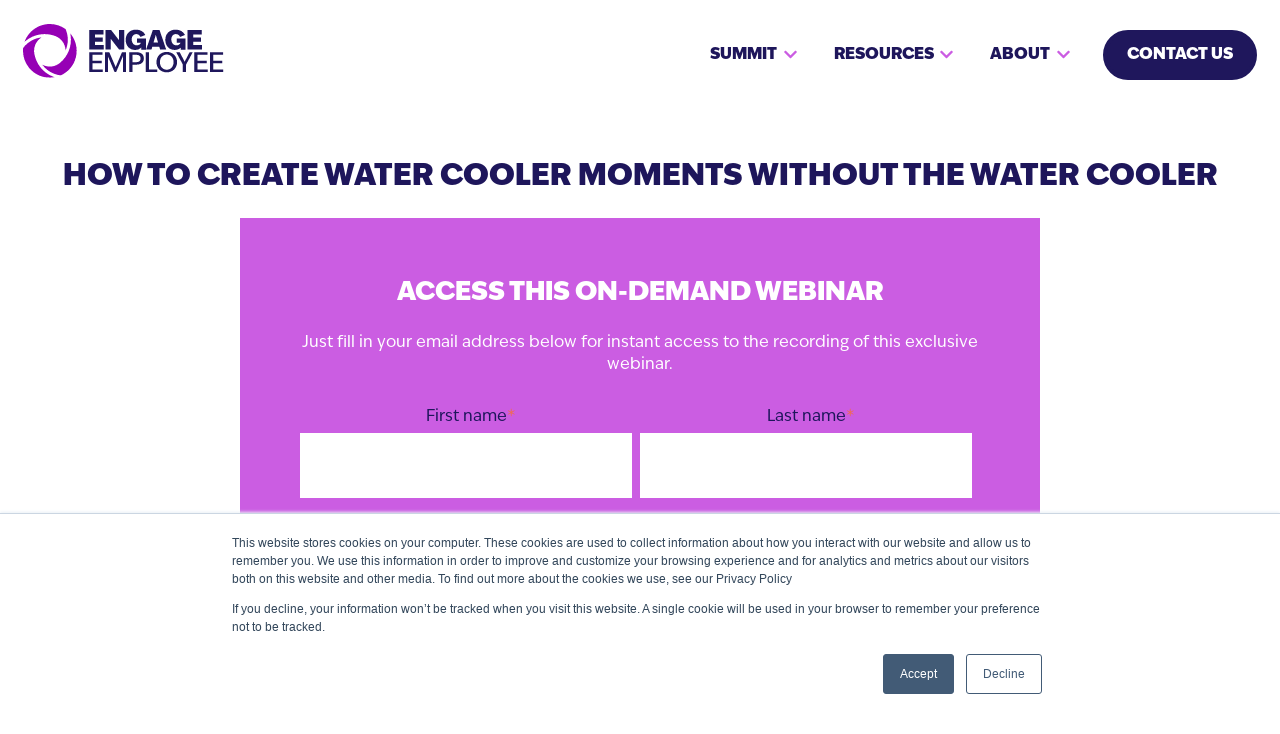

--- FILE ---
content_type: text/html; charset=UTF-8
request_url: https://www.engageemployee.com/podcasts-webinars/how-to-create-water-cooler-moments-without-the-water-cooler
body_size: 11029
content:
<!doctype html><html lang="en"><head>
    <meta charset="utf-8">
    
      <title>How to Create Water Cooler Moments Without the Water Cooler</title>
    
    
      <link rel="shortcut icon" href="https://www.engageemployee.com/hubfs/ebmfavicon.ico">
    
    <meta name="description" content="Key water cooler moments that Guinness World Records re-created for their employees across the last two years and how we used those learnings and insight to build records programmes, tailored for employee engagement.">
    
   
    
    
      
    
    
    
    
    
    
<meta name="viewport" content="width=device-width, initial-scale=1">

    
    <meta property="og:description" content="Key water cooler moments that Guinness World Records re-created for their employees across the last two years and how we used those learnings and insight to build records programmes, tailored for employee engagement.">
    <meta property="og:title" content="How to Create Water Cooler Moments Without the Water Cooler">
    <meta name="twitter:description" content="Key water cooler moments that Guinness World Records re-created for their employees across the last two years and how we used those learnings and insight to build records programmes, tailored for employee engagement.">
    <meta name="twitter:title" content="How to Create Water Cooler Moments Without the Water Cooler">

    

    

    <style>
a.cta_button{-moz-box-sizing:content-box !important;-webkit-box-sizing:content-box !important;box-sizing:content-box !important;vertical-align:middle}.hs-breadcrumb-menu{list-style-type:none;margin:0px 0px 0px 0px;padding:0px 0px 0px 0px}.hs-breadcrumb-menu-item{float:left;padding:10px 0px 10px 10px}.hs-breadcrumb-menu-divider:before{content:'›';padding-left:10px}.hs-featured-image-link{border:0}.hs-featured-image{float:right;margin:0 0 20px 20px;max-width:50%}@media (max-width: 568px){.hs-featured-image{float:none;margin:0;width:100%;max-width:100%}}.hs-screen-reader-text{clip:rect(1px, 1px, 1px, 1px);height:1px;overflow:hidden;position:absolute !important;width:1px}
</style>

<link rel="stylesheet" href="https://www.engageemployee.com/hubfs/hub_generated/template_assets/1/71412318981/1763569642054/template_main.min.css">
<link rel="stylesheet" href="https://www.engageemployee.com/hubfs/hub_generated/template_assets/1/71412397155/1763569689904/template_blog-post.min.css">
<link rel="stylesheet" href="https://www.engageemployee.com/hubfs/hub_generated/template_assets/1/71412195203/1763569649392/template_theme-overrides.css">
<link rel="stylesheet" href="https://www.engageemployee.com/hubfs/hub_generated/template_assets/1/181168475141/1763569662330/template_theme-refresh-2024.min.css">
<link rel="stylesheet" href="https://www.engageemployee.com/hubfs/hub_generated/template_assets/1/182661866243/1761919637683/template_child.min.css">
<link rel="stylesheet" href="https://www.engageemployee.com/hubfs/hub_generated/module_assets/1/182663500394/1761682884019/module_website-header.min.css">
<link rel="stylesheet" href="https://www.engageemployee.com/hubfs/hub_generated/module_assets/1/72913607774/1743302726354/module_custom-video.min.css">
<link rel="stylesheet" href="https://www.engageemployee.com/hubfs/hub_generated/template_assets/1/83428725598/1763569663781/template_swiper.min.css">
<link rel="stylesheet" href="https://www.engageemployee.com/hubfs/hub_generated/module_assets/1/73779967372/1743302740070/module_sponsored-by.min.css">
<link rel="stylesheet" href="https://www.engageemployee.com/hubfs/hub_generated/module_assets/1/72051677754/1743302719394/module_subscription-banner.min.css">

        <style>
            #hs_cos_wrapper_module_16528579920197 .subscription-banner form input[type='submit'],
#hs_cos_wrapper_module_16528579920197 .subscription-banner form .hs-button { border-color:#1e165b; }

#hs_cos_wrapper_module_16528579920197 .subscription-banner form input[type='submit']:hover,
#hs_cos_wrapper_module_16528579920197 .subscription-banner form .hs-button:hover {
  background-color:#1e165b;
  color:#fff;
}

        </style>
    
<!-- Editor Styles -->
<style id="hs_editor_style" type="text/css">
.header-row-0-force-full-width-section > .row-fluid {
  max-width: none !important;
}
.widget_1731422614552-flexbox-positioning {
  display: -ms-flexbox !important;
  -ms-flex-direction: column !important;
  -ms-flex-align: end !important;
  -ms-flex-pack: start;
  display: flex !important;
  flex-direction: column !important;
  align-items: flex-end !important;
  justify-content: flex-start;
}
.widget_1731422614552-flexbox-positioning > div {
  max-width: 100%;
  flex-shrink: 0 !important;
}
/* HubSpot Non-stacked Media Query Styles */
@media (min-width:768px) {
  .footer_employee_2024-row-1-vertical-alignment > .row-fluid {
    display: -ms-flexbox !important;
    -ms-flex-direction: row;
    display: flex !important;
    flex-direction: row;
  }
  .cell_1731422614795-vertical-alignment {
    display: -ms-flexbox !important;
    -ms-flex-direction: column !important;
    -ms-flex-pack: center !important;
    display: flex !important;
    flex-direction: column !important;
    justify-content: center !important;
  }
  .cell_1731422614795-vertical-alignment > div {
    flex-shrink: 0 !important;
  }
  .cell_17314224112262-vertical-alignment {
    display: -ms-flexbox !important;
    -ms-flex-direction: column !important;
    -ms-flex-pack: center !important;
    display: flex !important;
    flex-direction: column !important;
    justify-content: center !important;
  }
  .cell_17314224112262-vertical-alignment > div {
    flex-shrink: 0 !important;
  }
  .cell_1731422672150-vertical-alignment {
    display: -ms-flexbox !important;
    -ms-flex-direction: column !important;
    -ms-flex-pack: center !important;
    display: flex !important;
    flex-direction: column !important;
    justify-content: center !important;
  }
  .cell_1731422672150-vertical-alignment > div {
    flex-shrink: 0 !important;
  }
}
/* HubSpot Styles (default) */
.header-row-0-padding {
  padding-top: 0px !important;
  padding-bottom: 0px !important;
  padding-left: 0px !important;
  padding-right: 0px !important;
}
.footer_employee_2024-row-0-background-layers {
  background-image: linear-gradient(rgba(30, 22, 91, 1), rgba(30, 22, 91, 1)) !important;
  background-position: left top !important;
  background-size: auto !important;
  background-repeat: no-repeat !important;
}
.footer_employee_2024-row-1-padding {
  padding-top: 28px !important;
  padding-bottom: 28px !important;
}
.footer_employee_2024-row-1-background-layers {
  background-image: linear-gradient(rgba(31, 23, 92, 1), rgba(31, 23, 92, 1)) !important;
  background-position: left top !important;
  background-size: auto !important;
  background-repeat: no-repeat !important;
}
/* HubSpot Styles (mobile) */
@media (max-width: 767px) {
  .footer_employee_2024-row-0-padding {
    padding-bottom: 0px !important;
  }
  .footer_employee_2024-column-1-margin {
    margin-bottom: 40px !important;
  }
}
</style>
    


    
<!--  Added by GoogleAnalytics integration -->
<script>
var _hsp = window._hsp = window._hsp || [];
_hsp.push(['addPrivacyConsentListener', function(consent) { if (consent.allowed || (consent.categories && consent.categories.analytics)) {
  (function(i,s,o,g,r,a,m){i['GoogleAnalyticsObject']=r;i[r]=i[r]||function(){
  (i[r].q=i[r].q||[]).push(arguments)},i[r].l=1*new Date();a=s.createElement(o),
  m=s.getElementsByTagName(o)[0];a.async=1;a.src=g;m.parentNode.insertBefore(a,m)
})(window,document,'script','//www.google-analytics.com/analytics.js','ga');
  ga('create','UA-62156504-2','auto');
  ga('send','pageview');
}}]);
</script>

<!-- /Added by GoogleAnalytics integration -->



<link rel="amphtml" href="https://www.engageemployee.com/podcasts-webinars/how-to-create-water-cooler-moments-without-the-water-cooler?hs_amp=true">

<meta property="og:image" content="https://www.engageemployee.com/hubfs/IC%20Speaker%20Guiness%20640x500.jpg">
<meta property="og:image:width" content="640">
<meta property="og:image:height" content="500">

<meta name="twitter:image" content="https://www.engageemployee.com/hubfs/IC%20Speaker%20Guiness%20640x500.jpg">


<meta property="og:url" content="https://www.engageemployee.com/podcasts-webinars/how-to-create-water-cooler-moments-without-the-water-cooler">
<meta name="twitter:card" content="summary_large_image">

<link rel="canonical" href="https://www.engageemployee.com/podcasts-webinars/how-to-create-water-cooler-moments-without-the-water-cooler">

<meta property="og:type" content="article">
<link rel="alternate" type="application/rss+xml" href="https://www.engageemployee.com/podcasts-webinars/rss.xml">
<meta name="twitter:domain" content="www.engageemployee.com">
<script src="//platform.linkedin.com/in.js" type="text/javascript">
    lang: en_US
</script>

<meta http-equiv="content-language" content="en">








    <link rel="stylesheet" href="https://use.typekit.net/ptk0tlv.css">
  <link rel="stylesheet" type="text/css" href="https://www.engageemployee.com/hubfs/hub_generated/template_assets/1/71614823353/1763569645810/template_light-theme-settings.min.css"><meta name="generator" content="HubSpot"></head>
  

  
    
     
  <body class="transparent dark">
    <div class="body-wrapper   hs-content-id-86050189610 hs-blog-post hs-blog-id-80306650520 podcasts-webinarshow-to-create-water-cooler-moments-without-the-water-cooler">
    
      
        <div data-global-resource-path="engage-2024-employee/templates/partials/header.html"><header class="header transparent dark  top">

  

  <a href="#main-content" class="header__skip">Skip to content</a>

  <div class="container-fluid">
<div class="row-fluid-wrapper">
<div class="row-fluid">
<div class="span12 widget-span widget-type-cell " style="" data-widget-type="cell" data-x="0" data-w="12">

<div class="row-fluid-wrapper row-depth-1 row-number-1 dnd-section header-row-0-padding header-row-0-force-full-width-section">
<div class="row-fluid ">
<div class="span12 widget-span widget-type-custom_widget dnd-module" style="" data-widget-type="custom_widget" data-x="0" data-w="12">
<div id="hs_cos_wrapper_header-module-1" class="hs_cos_wrapper hs_cos_wrapper_widget hs_cos_wrapper_type_module" style="" data-hs-cos-general-type="widget" data-hs-cos-type="module">































<style>
#hs_cos_wrapper_header-module-1 .header__language-switcher-current-label>span {}

#hs_cos_wrapper_header-module-1 .header__language-switcher:hover .header__language-switcher-current-label>span,
#hs_cos_wrapper_header-module-1 .header__language-switcher:focus .header__language-switcher-current-label>span {}

#hs_cos_wrapper_header-module-1 .header__language-switcher .lang_list_class a:hover,
#hs_cos_wrapper_header-module-1 .header__language-switcher .lang_list_class a:focus {}

#hs_cos_wrapper_header-module-1 .header__language-switcher .lang_list_class a:active {}

#hs_cos_wrapper_header-module-1 .header__logo-image { border-radius:px; }

#hs_cos_wrapper_header-module-1 .header__menu-link {
  color:#FFFFFF;
  text-decoration:none;
  font-weight:bold;
  font-style:normal;
  text-transform:uppercase;
}

#hs_cos_wrapper_header-module-1 .header__menu-item--depth-1>.header__menu-child-toggle svg { fill:#FFFFFF; }

#hs_cos_wrapper_header-module-1 .header__menu-item--depth-1>.header__menu-link:hover,
#hs_cos_wrapper_header-module-1 .header__menu-item--depth-1>.header__menu-link:focus { color:#E5358A; }

#hs_cos_wrapper_header-module-1 .header__menu-item--depth-1>.header__menu-link:active { color:#ff85da; }

#hs_cos_wrapper_header-module-1 .header__menu-item--depth-1>.header__menu-link--active-link {}

#hs_cos_wrapper_header-module-1 .header__menu-submenu .header__menu-link:hover,
#hs_cos_wrapper_header-module-1 .header__menu-submenu .header__menu-link:focus {}

#hs_cos_wrapper_header-module-1 .button {
  background-color:rgba(255,255,255,1.0);
  border-radius:px;
}

#hs_cos_wrapper_header-module-1 .button:hover,
#hs_cos_wrapper_header-module-1 .button:focus {
  background-color:rgba(31,23,92,1.0);
  color:#FFFFFF;
}

#hs_cos_wrapper_header-module-1 .button:active {
  background-color:rgba(111,103,172,1.0);
  color:#FFFFFF;
}

</style>








  <div class="header__container header__container--left">

    
    <div class="header__bottom">
      <div class="header__wrapper header__wrapper--bottom">
        <div class="header__logo-col">
          

  
    
  

  <div class="header__logo">

    
      <a class="header__logo-link" href="https://www.engageemployee.com/">
    

      

      

        <svg width="201" height="54" viewbox="0 0 201 54" fill="none" xmlns="http://www.w3.org/2000/svg">
        <g clip-path="url(#clip0_6297_228)">
        <path d="M164.45 25.6199H178.96V21.0299H170.29V17.8099H177.88V13.3799H170.29V10.5399H178.69V5.94988H164.45V25.6199ZM151.75 25.9499C154.1 25.9499 156.18 25.1899 157.83 23.5199V25.6299H162.53V14.5199H153.69V18.7899H157.45C157.21 20.2499 155.37 21.3599 153.34 21.3599C150.23 21.3599 148.31 18.5499 148.31 15.4699C148.31 12.3899 150.09 10.0699 152.9 10.0699C154.85 10.0699 156.3 11.1799 157.06 12.9299L161.98 10.9799C160.3 7.57988 156.95 5.62988 152.63 5.62988C146.58 5.62988 142.31 9.73988 142.31 15.7899C142.31 21.8399 146.09 25.9499 151.74 25.9499M130.57 18.3799L132.79 10.8099L135.01 18.3799H130.57ZM123.08 25.6199H128.46L129.32 22.6499H136.24L137.11 25.6199H143.22L136.52 5.94988H129.82L123.09 25.6199H123.08ZM112.14 25.9499C114.49 25.9499 116.57 25.1899 118.22 23.5199V25.6299H122.92V14.5199H114.08V18.7899H117.84C117.6 20.2499 115.76 21.3599 113.73 21.3599C110.62 21.3599 108.7 18.5499 108.7 15.4699C108.7 12.3899 110.48 10.0699 113.29 10.0699C115.24 10.0699 116.69 11.1799 117.45 12.9299L122.37 10.9799C120.69 7.57988 117.34 5.62988 113.02 5.62988C106.97 5.62988 102.7 9.73988 102.7 15.7899C102.7 21.8399 106.48 25.9499 112.13 25.9499M82.5498 25.6199H87.7398V14.7799L96.1698 25.6199H101.14V5.94988H95.9498V16.1099L88.0598 5.94988H82.5498V25.6199ZM66.2798 25.6199H80.7898V21.0299H72.1198V17.8099H79.7098V13.3799H72.1198V10.5399H80.5198V5.94988H66.2798V25.6199Z" fill="white" />
        <path d="M66.3599 28.2397H79.5299V30.8497H69.6199V36.6897H78.7099V39.2097H69.6199V45.3997H79.7999V48.0097H66.3599V28.2497V28.2397Z" fill="white" />
        <path d="M82.0198 28.2397H86.3098L92.6598 43.0597L98.9798 28.2397H103.08V47.9997H99.8998V32.1697L93.1898 47.9997H91.5598L84.8798 32.2297V47.9997H81.9998V28.2397H82.0198Z" fill="white" />
        <path d="M106.23 28.2397H113.78C118.18 28.2397 120.89 30.6297 120.89 34.4797C120.89 38.3297 117.99 40.6397 113.78 40.6397H109.49V47.9997H106.23V28.2397ZM113.48 38.1797C116 38.1797 117.61 36.8797 117.61 34.4897C117.61 32.0997 116.09 30.7997 113.48 30.7997H109.49V38.1797H113.48Z" fill="white" />
        <path d="M122.68 28.2397H125.94V45.3997H134.19V48.0097H122.68V28.2497V28.2397Z" fill="white" />
        <path d="M133.46 38.1299C133.46 32.1299 137.75 27.9199 143.75 27.9199C149.75 27.9199 154.07 32.1299 154.07 38.1299C154.07 44.1299 149.75 48.3399 143.75 48.3399C137.75 48.3399 133.46 44.1299 133.46 38.1299ZM143.75 45.7299C147.79 45.7299 150.59 42.5299 150.59 38.1299C150.59 33.7299 147.79 30.5299 143.75 30.5299C139.71 30.5299 136.91 33.7299 136.91 38.1299C136.91 42.5299 139.71 45.7299 143.75 45.7299Z" fill="white" />
        <path d="M159.84 40.5397L153.19 28.2397H156.69L161.66 37.7097L166.6 28.2397H169.72L163.1 40.4797V47.9997H159.84V40.5397Z" fill="white" />
        <path d="M171.3 28.2397H184.47V30.8497H174.56V36.6897H183.65V39.2097H174.56V45.3997H184.74V48.0097H171.3V28.2497V28.2397Z" fill="white" />
        <path d="M186.96 28.2397H200.13V30.8497H190.22V36.6897H199.31V39.2097H190.22V45.3997H200.4V48.0097H186.96V28.2497V28.2397Z" fill="white" />
        <path fill-rule="evenodd" clip-rule="evenodd" d="M17.0099 51.7999C20.3599 53.1199 23.8099 53.7099 27.1799 53.6699C28.6999 53.6499 30.2099 53.4999 31.6899 53.2199C31.0899 53.0299 30.4999 52.8199 29.9199 52.5899C24.8499 50.5999 20.6199 47.3699 17.4599 43.3899C14.1799 39.2699 12.0299 34.3399 11.2499 29.1399C10.8499 26.3999 11.1699 23.5999 12.1799 21.0399C13.1599 18.5499 14.7799 16.2899 17.0199 14.4999C17.5499 14.0799 18.0899 13.6999 18.6499 13.3599C18.2599 13.3999 17.8699 13.4499 17.4899 13.5099C10.5699 14.5899 4.3199 18.3699 0.149904 23.9599C-0.610096 30.9599 1.4499 38.0299 5.8599 43.5799C8.6899 47.1399 12.4699 50.0199 17.0099 51.8099V51.7999Z" fill="#9600B5" />
        <path fill-rule="evenodd" clip-rule="evenodd" d="M10.0998 5.84996C7.28979 8.08996 5.04979 10.77 3.39979 13.72C2.65979 15.05 2.02979 16.43 1.52979 17.85C1.98979 17.43 2.46979 17.02 2.95979 16.63C7.21979 13.23 12.1298 11.19 17.1598 10.43C22.3598 9.64996 27.6998 10.26 32.5998 12.18C35.1698 13.2 37.4298 14.88 39.1498 17.04C41.2898 19.73 42.4798 23.04 42.5598 26.47C45.5198 19.71 45.5398 11.94 42.6398 5.14996C36.9698 0.999957 29.8198 -0.750043 22.8098 0.299957C18.3098 0.979957 13.9198 2.80996 10.0998 5.84996Z" fill="#9600B5" />
        <path fill-rule="evenodd" clip-rule="evenodd" d="M53.36 22.8399C52.82 19.2799 51.62 15.9899 49.9 13.0999C49.12 11.7899 48.24 10.5599 47.25 9.41992C47.38 10.0299 47.5 10.6499 47.59 11.2699C48.4 16.6599 47.72 21.9299 45.86 26.6599C43.93 31.5599 40.74 35.8899 36.62 39.1699C34.45 40.8899 31.86 42.0099 29.13 42.4199C26.49 42.8099 23.72 42.5399 21.06 41.4999C20.43 41.2499 19.83 40.9699 19.26 40.6599C19.49 40.9699 19.73 41.2799 19.97 41.5799C24.36 47.0399 30.76 50.5599 37.69 51.3799C44.13 48.5199 49.22 43.2399 51.81 36.6199C53.47 32.3899 54.08 27.6699 53.36 22.8399Z" fill="#9600B5" />
        </g>
        <defs>
        <clippath id="clip0_6297_228">
        <rect width="200.4" height="53.67" fill="white" />
        </clippath>
        </defs>
        </svg>

      

      

    
      </a>
    

  </div>


        </div>
        <div class="header__menu-col">
          

  <nav class="header__menu header__menu--desktop" aria-label="Desktop navigation">
    <ul class="header__menu-wrapper no-list">
      

  

  

  
    
    <li class="header__menu-item header__menu-item--depth-1 header__menu-item--has-submenu hs-skip-lang-url-rewrite">
<a class="header__menu-link header__menu-link--toggle " tabindex="0" role="link" aria-haspopup="true" aria-expanded="false">Summit</a>
      
        
          <button class="header__menu-child-toggle no-button" aria-expanded="false">
            <span class="show-for-sr">Show submenu for Summit</span>
              <svg version="1.0" xmlns="http://www.w3.org/2000/svg" viewbox="0 0 448 512" aria-hidden="true"><g id="chevron-down1_layer"><path d="M207.029 381.476L12.686 187.132c-9.373-9.373-9.373-24.569 0-33.941l22.667-22.667c9.357-9.357 24.522-9.375 33.901-.04L224 284.505l154.745-154.021c9.379-9.335 24.544-9.317 33.901.04l22.667 22.667c9.373 9.373 9.373 24.569 0 33.941L240.971 381.476c-9.373 9.372-24.569 9.372-33.942 0z" /></g></svg>
          </button>
          <ul class="header__menu-submenu header__menu-submenu--level-2 no-list">
            
            
              
    <li class="header__menu-item header__menu-item--depth-2  hs-skip-lang-url-rewrite">
<a class="header__menu-link  " href="https://www.engageemployee.com/employee-agenda">Agenda</a>
      
    </li>
  
            
              
    <li class="header__menu-item header__menu-item--depth-2  hs-skip-lang-url-rewrite">
<a class="header__menu-link  " href="https://www.engageemployee.com/employee-speakers">Speakers</a>
      
    </li>
  
            
              
    <li class="header__menu-item header__menu-item--depth-2  hs-skip-lang-url-rewrite">
<a class="header__menu-link  " href="https://www.engageemployee.com/employee-partners">Partners</a>
      
    </li>
  
            
              
    <li class="header__menu-item header__menu-item--depth-2  hs-skip-lang-url-rewrite">
<a class="header__menu-link  " href="https://www.engageemployee.com/apply-to-exhibit">Startups</a>
      
    </li>
  
            
              
    <li class="header__menu-item header__menu-item--depth-2  hs-skip-lang-url-rewrite">
<a class="header__menu-link  " href="https://www.engageemployee.com/employee-venue">Venue</a>
      
    </li>
  
            
              
    <li class="header__menu-item header__menu-item--depth-2  hs-skip-lang-url-rewrite">
<a class="header__menu-link  " href="https://www.engageemployee.com/engage-employee-summit-registration">Register</a>
      
    </li>
  
            
          </ul>
        
      
    </li>
  
  
    
    <li class="header__menu-item header__menu-item--depth-1 header__menu-item--has-submenu hs-skip-lang-url-rewrite">
<a class="header__menu-link header__menu-link--toggle " tabindex="0" role="link" aria-haspopup="true" aria-expanded="false">Resources</a>
      
        
          <button class="header__menu-child-toggle no-button" aria-expanded="false">
            <span class="show-for-sr">Show submenu for Resources</span>
              <svg version="1.0" xmlns="http://www.w3.org/2000/svg" viewbox="0 0 448 512" aria-hidden="true"><g id="chevron-down1_layer"><path d="M207.029 381.476L12.686 187.132c-9.373-9.373-9.373-24.569 0-33.941l22.667-22.667c9.357-9.357 24.522-9.375 33.901-.04L224 284.505l154.745-154.021c9.379-9.335 24.544-9.317 33.901.04l22.667 22.667c9.373 9.373 9.373 24.569 0 33.941L240.971 381.476c-9.373 9.372-24.569 9.372-33.942 0z" /></g></svg>
          </button>
          <ul class="header__menu-submenu header__menu-submenu--level-2 no-list">
            
            
              
    <li class="header__menu-item header__menu-item--depth-2  hs-skip-lang-url-rewrite">
<a class="header__menu-link  " href="https://www.engageemployee.com/podcasts-webinars">Webinars</a>
      
    </li>
  
            
              
    <li class="header__menu-item header__menu-item--depth-2  hs-skip-lang-url-rewrite">
<a class="header__menu-link  " href="https://www.engageemployee.com/podcasts">Podcasts</a>
      
    </li>
  
            
              
    <li class="header__menu-item header__menu-item--depth-2  hs-skip-lang-url-rewrite">
<a class="header__menu-link  " href="https://www.engageemployee.com/resources">Research</a>
      
    </li>
  
            
              
    <li class="header__menu-item header__menu-item--depth-2  hs-skip-lang-url-rewrite">
<a class="header__menu-link  " href="https://www.engageemployee.com/blog">News</a>
      
    </li>
  
            
              
    <li class="header__menu-item header__menu-item--depth-2  hs-skip-lang-url-rewrite">
<a class="header__menu-link  " href="https://www.engageemployee.com/event-presentations">On Demand</a>
      
    </li>
  
            
          </ul>
        
      
    </li>
  
  
    
    <li class="header__menu-item header__menu-item--depth-1 header__menu-item--has-submenu hs-skip-lang-url-rewrite">
<a class="header__menu-link header__menu-link--toggle " tabindex="0" role="link" aria-haspopup="true" aria-expanded="false">About</a>
      
        
          <button class="header__menu-child-toggle no-button" aria-expanded="false">
            <span class="show-for-sr">Show submenu for About</span>
              <svg version="1.0" xmlns="http://www.w3.org/2000/svg" viewbox="0 0 448 512" aria-hidden="true"><g id="chevron-down1_layer"><path d="M207.029 381.476L12.686 187.132c-9.373-9.373-9.373-24.569 0-33.941l22.667-22.667c9.357-9.357 24.522-9.375 33.901-.04L224 284.505l154.745-154.021c9.379-9.335 24.544-9.317 33.901.04l22.667 22.667c9.373 9.373 9.373 24.569 0 33.941L240.971 381.476c-9.373 9.372-24.569 9.372-33.942 0z" /></g></svg>
          </button>
          <ul class="header__menu-submenu header__menu-submenu--level-2 no-list">
            
            
              
    <li class="header__menu-item header__menu-item--depth-2  hs-skip-lang-url-rewrite">
<a class="header__menu-link  " href="https://www.engageemployee.com/about-us">Company</a>
      
    </li>
  
            
              
    <li class="header__menu-item header__menu-item--depth-2  hs-skip-lang-url-rewrite">
<a class="header__menu-link  " href="https://www.engageemployee.com/employee-sponsorship">Sponsorship</a>
      
    </li>
  
            
              
    <li class="header__menu-item header__menu-item--depth-2  hs-skip-lang-url-rewrite">
<a class="header__menu-link  " href="https://www.pinwheel.earth/voting/engage-employee-2025" target="_blank" rel="noopener">Sustainability</a>
      
    </li>
  
            
              
    <li class="header__menu-item header__menu-item--depth-2  hs-skip-lang-url-rewrite">
<a class="header__menu-link  " href="https://www.engageemployee.com/engage-employee-advisory-board">Advisory Board</a>
      
    </li>
  
            
              
    <li class="header__menu-item header__menu-item--depth-2  hs-skip-lang-url-rewrite">
<a class="header__menu-link  " href="https://www.engageemployee.com/awards">Awards</a>
      
    </li>
  
            
          </ul>
        
      
    </li>
  
  


    </ul>
  </nav>


          

  <div class="header__menu-container header__menu-container--mobile">
    <button class="header__menu-toggle header__menu-toggle--open header__menu-toggle--show no-button">
      <span class="show-for-sr">Open main navigation</span>
      <svg version="1.0" xmlns="http://www.w3.org/2000/svg" viewbox="0 0 448 512" width="24" aria-hidden="true"><g id="bars1_layer"><path d="M16 132h416c8.837 0 16-7.163 16-16V76c0-8.837-7.163-16-16-16H16C7.163 60 0 67.163 0 76v40c0 8.837 7.163 16 16 16zm0 160h416c8.837 0 16-7.163 16-16v-40c0-8.837-7.163-16-16-16H16c-8.837 0-16 7.163-16 16v40c0 8.837 7.163 16 16 16zm0 160h416c8.837 0 16-7.163 16-16v-40c0-8.837-7.163-16-16-16H16c-8.837 0-16 7.163-16 16v40c0 8.837 7.163 16 16 16z" /></g></svg>
    </button>
    <button class="header__menu-toggle header__menu-toggle--close no-button">
      <span class="show-for-sr">Close main navigation</span>
      <svg version="1.0" xmlns="http://www.w3.org/2000/svg" viewbox="0 0 384 512" width="24" aria-hidden="true"><g id="times2_layer"><path d="M323.1 441l53.9-53.9c9.4-9.4 9.4-24.5 0-33.9L279.8 256l97.2-97.2c9.4-9.4 9.4-24.5 0-33.9L323.1 71c-9.4-9.4-24.5-9.4-33.9 0L192 168.2 94.8 71c-9.4-9.4-24.5-9.4-33.9 0L7 124.9c-9.4 9.4-9.4 24.5 0 33.9l97.2 97.2L7 353.2c-9.4 9.4-9.4 24.5 0 33.9L60.9 441c9.4 9.4 24.5 9.4 33.9 0l97.2-97.2 97.2 97.2c9.3 9.3 24.5 9.3 33.9 0z" /></g></svg>
    </button>
    <nav class="header__menu header__menu--mobile" aria-label="Mobile navigation">
      <ul class="header__menu-wrapper no-list">
        

  

  

  
    
    <li class="header__menu-item header__menu-item--depth-1 header__menu-item--has-submenu hs-skip-lang-url-rewrite">
<a class="header__menu-link header__menu-link--toggle " tabindex="0" role="link" aria-haspopup="true" aria-expanded="false">Summit</a>
      
        
          <button class="header__menu-child-toggle no-button" aria-expanded="false">
            <span class="show-for-sr">Show submenu for Summit</span>
              <svg version="1.0" xmlns="http://www.w3.org/2000/svg" viewbox="0 0 448 512" aria-hidden="true"><g id="chevron-down3_layer"><path d="M207.029 381.476L12.686 187.132c-9.373-9.373-9.373-24.569 0-33.941l22.667-22.667c9.357-9.357 24.522-9.375 33.901-.04L224 284.505l154.745-154.021c9.379-9.335 24.544-9.317 33.901.04l22.667 22.667c9.373 9.373 9.373 24.569 0 33.941L240.971 381.476c-9.373 9.372-24.569 9.372-33.942 0z" /></g></svg>
          </button>
          <ul class="header__menu-submenu header__menu-submenu--level-2 no-list">
            
            
              
    <li class="header__menu-item header__menu-item--depth-2  hs-skip-lang-url-rewrite">
<a class="header__menu-link  " href="https://www.engageemployee.com/employee-agenda">Agenda</a>
      
    </li>
  
            
              
    <li class="header__menu-item header__menu-item--depth-2  hs-skip-lang-url-rewrite">
<a class="header__menu-link  " href="https://www.engageemployee.com/employee-speakers">Speakers</a>
      
    </li>
  
            
              
    <li class="header__menu-item header__menu-item--depth-2  hs-skip-lang-url-rewrite">
<a class="header__menu-link  " href="https://www.engageemployee.com/employee-partners">Partners</a>
      
    </li>
  
            
              
    <li class="header__menu-item header__menu-item--depth-2  hs-skip-lang-url-rewrite">
<a class="header__menu-link  " href="https://www.engageemployee.com/apply-to-exhibit">Startups</a>
      
    </li>
  
            
              
    <li class="header__menu-item header__menu-item--depth-2  hs-skip-lang-url-rewrite">
<a class="header__menu-link  " href="https://www.engageemployee.com/employee-venue">Venue</a>
      
    </li>
  
            
              
    <li class="header__menu-item header__menu-item--depth-2  hs-skip-lang-url-rewrite">
<a class="header__menu-link  " href="https://www.engageemployee.com/engage-employee-summit-registration">Register</a>
      
    </li>
  
            
          </ul>
        
      
    </li>
  
  
    
    <li class="header__menu-item header__menu-item--depth-1 header__menu-item--has-submenu hs-skip-lang-url-rewrite">
<a class="header__menu-link header__menu-link--toggle " tabindex="0" role="link" aria-haspopup="true" aria-expanded="false">Resources</a>
      
        
          <button class="header__menu-child-toggle no-button" aria-expanded="false">
            <span class="show-for-sr">Show submenu for Resources</span>
              <svg version="1.0" xmlns="http://www.w3.org/2000/svg" viewbox="0 0 448 512" aria-hidden="true"><g id="chevron-down4_layer"><path d="M207.029 381.476L12.686 187.132c-9.373-9.373-9.373-24.569 0-33.941l22.667-22.667c9.357-9.357 24.522-9.375 33.901-.04L224 284.505l154.745-154.021c9.379-9.335 24.544-9.317 33.901.04l22.667 22.667c9.373 9.373 9.373 24.569 0 33.941L240.971 381.476c-9.373 9.372-24.569 9.372-33.942 0z" /></g></svg>
          </button>
          <ul class="header__menu-submenu header__menu-submenu--level-2 no-list">
            
            
              
    <li class="header__menu-item header__menu-item--depth-2  hs-skip-lang-url-rewrite">
<a class="header__menu-link  " href="https://www.engageemployee.com/podcasts-webinars">Webinars</a>
      
    </li>
  
            
              
    <li class="header__menu-item header__menu-item--depth-2  hs-skip-lang-url-rewrite">
<a class="header__menu-link  " href="https://www.engageemployee.com/podcasts">Podcasts</a>
      
    </li>
  
            
              
    <li class="header__menu-item header__menu-item--depth-2  hs-skip-lang-url-rewrite">
<a class="header__menu-link  " href="https://www.engageemployee.com/resources">Research</a>
      
    </li>
  
            
              
    <li class="header__menu-item header__menu-item--depth-2  hs-skip-lang-url-rewrite">
<a class="header__menu-link  " href="https://www.engageemployee.com/blog">News</a>
      
    </li>
  
            
              
    <li class="header__menu-item header__menu-item--depth-2  hs-skip-lang-url-rewrite">
<a class="header__menu-link  " href="https://www.engageemployee.com/event-presentations">On Demand</a>
      
    </li>
  
            
          </ul>
        
      
    </li>
  
  
    
    <li class="header__menu-item header__menu-item--depth-1 header__menu-item--has-submenu hs-skip-lang-url-rewrite">
<a class="header__menu-link header__menu-link--toggle " tabindex="0" role="link" aria-haspopup="true" aria-expanded="false">About</a>
      
        
          <button class="header__menu-child-toggle no-button" aria-expanded="false">
            <span class="show-for-sr">Show submenu for About</span>
              <svg version="1.0" xmlns="http://www.w3.org/2000/svg" viewbox="0 0 448 512" aria-hidden="true"><g id="chevron-down5_layer"><path d="M207.029 381.476L12.686 187.132c-9.373-9.373-9.373-24.569 0-33.941l22.667-22.667c9.357-9.357 24.522-9.375 33.901-.04L224 284.505l154.745-154.021c9.379-9.335 24.544-9.317 33.901.04l22.667 22.667c9.373 9.373 9.373 24.569 0 33.941L240.971 381.476c-9.373 9.372-24.569 9.372-33.942 0z" /></g></svg>
          </button>
          <ul class="header__menu-submenu header__menu-submenu--level-2 no-list">
            
            
              
    <li class="header__menu-item header__menu-item--depth-2  hs-skip-lang-url-rewrite">
<a class="header__menu-link  " href="https://www.engageemployee.com/about-us">Company</a>
      
    </li>
  
            
              
    <li class="header__menu-item header__menu-item--depth-2  hs-skip-lang-url-rewrite">
<a class="header__menu-link  " href="https://www.engageemployee.com/employee-sponsorship">Sponsorship</a>
      
    </li>
  
            
              
    <li class="header__menu-item header__menu-item--depth-2  hs-skip-lang-url-rewrite">
<a class="header__menu-link  " href="https://www.pinwheel.earth/voting/engage-employee-2025" target="_blank" rel="noopener">Sustainability</a>
      
    </li>
  
            
              
    <li class="header__menu-item header__menu-item--depth-2  hs-skip-lang-url-rewrite">
<a class="header__menu-link  " href="https://www.engageemployee.com/engage-employee-advisory-board">Advisory Board</a>
      
    </li>
  
            
              
    <li class="header__menu-item header__menu-item--depth-2  hs-skip-lang-url-rewrite">
<a class="header__menu-link  " href="https://www.engageemployee.com/awards">Awards</a>
      
    </li>
  
            
          </ul>
        
      
    </li>
  
  


        
        
          <li class="header__menu-item header__menu-item--button header__menu-item--depth-1 hs-skip-lang-url-rewrite">

  

  

  

  

  
  
  
  
  

  <a href="https://www.engageemployee.com/contact" class="header__button button   ">

    
    Contact us

  </a>

</li>
        
      </ul>
    </nav>
  </div>


        </div>
        
          <div class="header__button-col hidden-phone">
            

  

  

  

  

  
  
  
  
  

  <a href="https://www.engageemployee.com/contact" class="header__button button   ">

    
    Contact us

  </a>


          </div>
        
      </div>
    </div>

  </div>





  <script>
  const header = document.querySelector("header.header");
  const mobileMenuToggles = document.querySelectorAll("button.header__menu-toggle");

  mobileMenuToggles.forEach((menu) => {
    menu.addEventListener("click", () => {
      if (menu.classList.contains("header__menu-toggle--open")) {
        header.classList.add("scrolled");
      } else if ($(window).scrollTop() <= 99) {
        header.classList.remove("scrolled");
      }
    })
  })
  </script></div>

</div><!--end widget-span -->
</div><!--end row-->
</div><!--end row-wrapper -->

</div><!--end widget-span -->
</div>
</div>
</div>

</header></div>
      

      
      <main id="main-content">
        







  
  <div class="main-blog new-2024">
  <div class="blog-post-section">
    <article class="blog-post">
      <div class="content-wrapper">
        <!--<time datetime="2022-09-26 11:23:55" class="blog-post__timestamp">
          Sep 26, 2022 12:23:55 PM
        </time>-->
        <h1><span id="hs_cos_wrapper_name" class="hs_cos_wrapper hs_cos_wrapper_meta_field hs_cos_wrapper_type_text" style="" data-hs-cos-general-type="meta_field" data-hs-cos-type="text">How to Create Water Cooler Moments Without the Water Cooler</span></h1>
        
 
      </div>
      
      
            <div id="hs_cos_wrapper_module_16526871741833" class="hs_cos_wrapper hs_cos_wrapper_widget hs_cos_wrapper_type_module" style="" data-hs-cos-general-type="widget" data-hs-cos-type="module">
	<section class="gated-webinar-form">
                <h2 style="text-align: center;"><span style="color: #ffffff;">Access this on-demand webinar</span></h2>
<div style="text-align: center;"><span style="color: #ffffff;">Just fill in your email address below for instant access to the recording of this exclusive webinar.</span></div>
                <!--[if lte IE 8]>
                <script charset="utf-8" type="text/javascript" src="//js-eu1.hsforms.net/forms/v2-legacy.js"></script>
                <![endif]-->
                <script charset="utf-8" type="text/javascript" src="//js-eu1.hsforms.net/forms/v2.js"></script>
                <script>
                  hbspt.forms.create({
                  region: "eu1",
                  portalId: "19625812",
                  css: "",
                  formId: "9871f7a4-c5e8-4da2-b8bc-fca279a14bf2",
                  onFormSubmit: function($form) {
                    window.location.href = window.location.pathname+"?"+$.param({'webinar':'registered'});
                    /* setTimeout(function(){
                       window.location.reload(1);
                       }, 20000); */
                    } 
                });
                </script>
  </section>
</div>
          
       
      
      <div class="blog-post__body">
        <div class="content-wrapper">
          <div class="webinar-post-main">
            
              <div class="webinar-post-sponsors">
                <div id="hs_cos_wrapper_module_16527860856022" class="hs_cos_wrapper hs_cos_wrapper_widget hs_cos_wrapper_type_module" style="" data-hs-cos-general-type="widget" data-hs-cos-type="module">

  

    <section class="sponsored-slider">
        <div class="">
            <h6>Sponsored by:</h6>
        </div>
        <div class="sponsored-logo-swiper-container">
            <div class="row-one swiper-wrapper">
                
                    
                    <div class="swiper-slide">
                            <a href="#modal-1">
                              <img src="https://www.engageemployee.com/hubfs/Guiness-World-Records.png" alt="Guinness World Records" loading="lazy">
                            </a>
                    </div>
                
            </div>
        </div>
    </section>

    
       
       <div id="modal-1" class="modalDialog">
          <div>
              <a href="#close" title="Close" class="close">x</a>
              <img src="https://www.engageemployee.com/hubfs/Guiness-World-Records.png" alt="Guinness World Records" loading="lazy">
              <h3>Guinness World Records</h3>
                    
          </div>    
       </div>
    

  

</div>  
              </div>  
            
            <div class="webinar-post-copy">
              <span id="hs_cos_wrapper_post_body" class="hs_cos_wrapper hs_cos_wrapper_meta_field hs_cos_wrapper_type_rich_text" style="" data-hs-cos-general-type="meta_field" data-hs-cos-type="rich_text"><p><span style="color: #ffffff;">The biggest casualty of the new “working from home” era has been the loss of that “water cooler moment”.&nbsp; That instant interaction that happens when people meet and bump into each other with colleagues they haven’t seen for a few weeks. The lighting up of their faces as they feel a connection with a loved work colleague, learn about a new restaurant that they’ve missed out on and get updated on a new project they could be involved in. Listen to Stephanie Lunn, Global People &amp; Culture Director and Fiona Gruchy-Craven Head of Event Production talk about the key water cooler moments that Guinness World Records re-created for their employees across the last two years and how we used those learnings and insight to build records programmes, tailored for employee engagement for our clients to create those moments of bonding, with a treasured memory all packaged up ready to share at the next virtual team meeting organically (no water cooler needed).</span></p></span>  
            </div>
          </div>  
        </div>
      </div>

    </article>
  </div>

 

  
  

  

  
  

        

       <div class="bg-grey pt-50 pb-50">
       
       
       <div id="hs_cos_wrapper_module_16528579920197" class="hs_cos_wrapper hs_cos_wrapper_widget hs_cos_wrapper_type_module" style="" data-hs-cos-general-type="widget" data-hs-cos-type="module"><section class="subscription-banner">
    <div class="content-wrapper">
        <h3>Keep up to date with the latest events, resources and articles.</h3><p>Sign-up for the Engage Employee Newsletter</p>

        <div class="general-form">
            <span id="hs_cos_wrapper_module_16528579920197_" class="hs_cos_wrapper hs_cos_wrapper_widget hs_cos_wrapper_type_form" style="" data-hs-cos-general-type="widget" data-hs-cos-type="form"><h3 id="hs_cos_wrapper_form_178148493_title" class="hs_cos_wrapper form-title" data-hs-cos-general-type="widget_field" data-hs-cos-type="text"></h3>

<div id="hs_form_target_form_178148493"></div>









</span>
        </div>
    </div>
</section>

    </div>         
        </div>
        </div>
       


      </main>

      
          <div data-global-resource-path="engage-2024-employee/templates/partials/footer-2024.html"><footer class="footer">
  <div class="container-fluid">
<div class="row-fluid-wrapper">
<div class="row-fluid">
<div class="span12 widget-span widget-type-cell " style="" data-widget-type="cell" data-x="0" data-w="12">

<div class="row-fluid-wrapper row-depth-1 row-number-1 footer_employee_2024-row-0-padding dnd-section footer_employee_2024-row-0-background-color footer_employee_2024-row-0-background-layers">
<div class="row-fluid ">
<div class="span3 widget-span widget-type-cell footer_employee_2024-column-1-margin dnd-column" style="" data-widget-type="cell" data-x="0" data-w="3">

<div class="row-fluid-wrapper row-depth-1 row-number-2 dnd-row">
<div class="row-fluid ">
<div class="span12 widget-span widget-type-custom_widget dnd-module" style="" data-widget-type="custom_widget" data-x="0" data-w="12">
<div id="hs_cos_wrapper_footer_employee_2024-module-2" class="hs_cos_wrapper hs_cos_wrapper_widget hs_cos_wrapper_type_module widget-type-logo" style="" data-hs-cos-general-type="widget" data-hs-cos-type="module">
  






















  
  <span id="hs_cos_wrapper_footer_employee_2024-module-2_hs_logo_widget" class="hs_cos_wrapper hs_cos_wrapper_widget hs_cos_wrapper_type_logo" style="" data-hs-cos-general-type="widget" data-hs-cos-type="logo"><a href="https://www.engageemployee.com/" id="hs-link-footer_employee_2024-module-2_hs_logo_widget" style="border-width:0px;border:0px;"><img src="https://www.engageemployee.com/hs-fs/hubfs/2024%20theme%20refresh/Logo/engage-employee-logo.png?width=201&amp;height=54&amp;name=engage-employee-logo.png" class="hs-image-widget " height="54" style="height: auto;width:201px;border-width:0px;border:0px;" width="201" alt="engage-employee-logo" title="engage-employee-logo" srcset="https://www.engageemployee.com/hs-fs/hubfs/2024%20theme%20refresh/Logo/engage-employee-logo.png?width=101&amp;height=27&amp;name=engage-employee-logo.png 101w, https://www.engageemployee.com/hs-fs/hubfs/2024%20theme%20refresh/Logo/engage-employee-logo.png?width=201&amp;height=54&amp;name=engage-employee-logo.png 201w, https://www.engageemployee.com/hs-fs/hubfs/2024%20theme%20refresh/Logo/engage-employee-logo.png?width=302&amp;height=81&amp;name=engage-employee-logo.png 302w, https://www.engageemployee.com/hs-fs/hubfs/2024%20theme%20refresh/Logo/engage-employee-logo.png?width=402&amp;height=108&amp;name=engage-employee-logo.png 402w, https://www.engageemployee.com/hs-fs/hubfs/2024%20theme%20refresh/Logo/engage-employee-logo.png?width=503&amp;height=135&amp;name=engage-employee-logo.png 503w, https://www.engageemployee.com/hs-fs/hubfs/2024%20theme%20refresh/Logo/engage-employee-logo.png?width=603&amp;height=162&amp;name=engage-employee-logo.png 603w" sizes="(max-width: 201px) 100vw, 201px"></a></span>
</div>

</div><!--end widget-span -->
</div><!--end row-->
</div><!--end row-wrapper -->

<div class="row-fluid-wrapper row-depth-1 row-number-3 dnd-row">
<div class="row-fluid ">
<div class="span12 widget-span widget-type-custom_widget dnd-module" style="" data-widget-type="custom_widget" data-x="0" data-w="12">
<div id="hs_cos_wrapper_footer_employee_2024-module-3" class="hs_cos_wrapper hs_cos_wrapper_widget hs_cos_wrapper_type_module" style="" data-hs-cos-general-type="widget" data-hs-cos-type="module">

<style>
#hs_cos_wrapper_footer_employee_2024-module-3 .social-follow { justify-content:center; }

#hs_cos_wrapper_footer_employee_2024-module-3 .social-follow__link {
  margin-right:20px;
  margin-bottom:0px;
}

#hs_cos_wrapper_footer_employee_2024-module-3 .social-follow__icon {
  background-color:rgba(255,255,255,1.0);
  border-radius:px;
}

#hs_cos_wrapper_footer_employee_2024-module-3 .social-follow__icon svg { fill:#1F175C; }

#hs_cos_wrapper_footer_employee_2024-module-3 .social-follow__icon:hover,
#hs_cos_wrapper_footer_employee_2024-module-3 .social-follow__icon:focus { background-color:rgba(175,175,175,1.0); }

#hs_cos_wrapper_footer_employee_2024-module-3 .social-follow__icon:active { background-color:rgba(255,255,255,1.0); }

</style>











<div class="social-follow">

  

  

    

    
      
    

    

    
    
    
    
    
      
    

    

    <a href="https://www.linkedin.com/company/11573147/" class="social-follow__link linkedin-in" target="_blank" rel="noopener">
      
        <span class="  ">
          <span id="hs_cos_wrapper_footer_employee_2024-module-3_" class="hs_cos_wrapper hs_cos_wrapper_widget hs_cos_wrapper_type_icon social-follow__icon icon" style="" data-hs-cos-general-type="widget" data-hs-cos-type="icon"><svg version="1.0" xmlns="http://www.w3.org/2000/svg" viewbox="0 0 448 512" aria-labelledby="linkedin-in1" role="img"><title id="linkedin-in1">linkedin-in icon</title><g id="linkedin-in1_layer"><path d="M100.3 480H7.4V180.9h92.9V480zM53.8 140.1C24.1 140.1 0 115.5 0 85.8 0 56.1 24.1 32 53.8 32c29.7 0 53.8 24.1 53.8 53.8 0 29.7-24.1 54.3-53.8 54.3zM448 480h-92.7V334.4c0-34.7-.7-79.2-48.3-79.2-48.3 0-55.7 37.7-55.7 76.7V480h-92.8V180.9h89.1v40.8h1.3c12.4-23.5 42.7-48.3 87.9-48.3 94 0 111.3 61.9 111.3 142.3V480z" /></g></svg></span>
        </span>
      
    </a>

  

    

    
      
    

    

    
    
    
    
    
      
    

    

    <a href="https://twitter.com/EngageEmployee" class="social-follow__link twitter" target="_blank" rel="noopener">
      
        <span class="social-follow__icon icon">
          <svg width="13" height="12" viewbox="0 0 13 12" fill="none" xmlns="http://www.w3.org/2000/svg">
          <path d="M7.57152 5.13693L11.7628 0.371094H10.7699L7.12912 4.50835L4.22337 0.371094H0.871094L5.26612 6.62796L0.871094 11.6251H1.86394L5.70626 7.25503L8.77562 11.6251H12.1279M2.22228 1.10349H3.74758L10.7692 10.9286H9.24353" fill="#1F175C" />
          </svg>    
        </span>    
      
    </a>

  
</div></div>

</div><!--end widget-span -->
</div><!--end row-->
</div><!--end row-wrapper -->

</div><!--end widget-span -->
<div class="span7 widget-span widget-type-cell dnd-column" style="" data-widget-type="cell" data-x="3" data-w="7">

<div class="row-fluid-wrapper row-depth-1 row-number-4 dnd-row">
<div class="row-fluid ">
<div class="span12 widget-span widget-type-custom_widget dnd-module" style="" data-widget-type="custom_widget" data-x="0" data-w="12">
<div id="hs_cos_wrapper_footer_employee_2024-module-5" class="hs_cos_wrapper hs_cos_wrapper_widget hs_cos_wrapper_type_module widget-type-menu" style="" data-hs-cos-general-type="widget" data-hs-cos-type="module">
<span id="hs_cos_wrapper_footer_employee_2024-module-5_" class="hs_cos_wrapper hs_cos_wrapper_widget hs_cos_wrapper_type_menu" style="" data-hs-cos-general-type="widget" data-hs-cos-type="menu"><div id="hs_menu_wrapper_footer_employee_2024-module-5_" class="hs-menu-wrapper active-branch no-flyouts hs-menu-flow-horizontal" role="navigation" data-sitemap-name="default" data-menu-id="80314278495" aria-label="Navigation Menu">
 <ul role="menu">
  <li class="hs-menu-item hs-menu-depth-1 hs-item-has-children" role="none"><a href="https://www.engagecustomer.com/our-brands" aria-haspopup="true" aria-expanded="false" role="menuitem"><h5>OUR BRANDS</h5></a>
   <ul role="menu" class="hs-menu-children-wrapper">
    <li class="hs-menu-item hs-menu-depth-2" role="none"><a href="https://engageemployee.com/" role="menuitem" target="_blank" rel="noopener">Engage Employee</a></li>
    <li class="hs-menu-item hs-menu-depth-2" role="none"><a href="https://www.engagecustomer.com/" role="menuitem" target="_blank" rel="noopener">Engage Customer</a></li>
    <li class="hs-menu-item hs-menu-depth-2" role="none"><a href="https://www.engageawards.com" role="menuitem">Engage Awards</a></li>
   </ul></li>
  <li class="hs-menu-item hs-menu-depth-1 hs-item-has-children" role="none"><a href="javascript:;" aria-haspopup="true" aria-expanded="false" role="menuitem"><h5>LEGAL</h5></a>
   <ul role="menu" class="hs-menu-children-wrapper">
    <li class="hs-menu-item hs-menu-depth-2" role="none"><a href="https://www.engageemployee.com/privacy-policy" role="menuitem">Privacy Policy</a></li>
    <li class="hs-menu-item hs-menu-depth-2" role="none"><a href="https://ebm.uk/terms-and-conditions/" role="menuitem" target="_blank" rel="noopener">Terms &amp; Conditions</a></li>
    <li class="hs-menu-item hs-menu-depth-2" role="none"><a href="https://www.engageemployee.com/cookies" role="menuitem">Cookies Policy</a></li>
   </ul></li>
 </ul>
</div></span></div>

</div><!--end widget-span -->
</div><!--end row-->
</div><!--end row-wrapper -->

</div><!--end widget-span -->
<div class="span2 widget-span widget-type-cell dnd-column" style="" data-widget-type="cell" data-x="10" data-w="2">

<div class="row-fluid-wrapper row-depth-1 row-number-5 dnd-row">
<div class="row-fluid ">
<div class="span12 widget-span widget-type-custom_widget dnd-module" style="" data-widget-type="custom_widget" data-x="0" data-w="12">
<div id="hs_cos_wrapper_footer_employee_2024-module-7" class="hs_cos_wrapper hs_cos_wrapper_widget hs_cos_wrapper_type_module widget-type-rich_text" style="" data-hs-cos-general-type="widget" data-hs-cos-type="module"><span id="hs_cos_wrapper_footer_employee_2024-module-7_" class="hs_cos_wrapper hs_cos_wrapper_widget hs_cos_wrapper_type_rich_text" style="" data-hs-cos-general-type="widget" data-hs-cos-type="rich_text"><p><img src="https://www.engageemployee.com/hs-fs/hubfs/footer-logos.png?width=175&amp;name=footer-logos.png" alt="footer-logos" width="175" loading="lazy" style="width: 175px;" srcset="https://www.engageemployee.com/hs-fs/hubfs/footer-logos.png?width=88&amp;name=footer-logos.png 88w, https://www.engageemployee.com/hs-fs/hubfs/footer-logos.png?width=175&amp;name=footer-logos.png 175w, https://www.engageemployee.com/hs-fs/hubfs/footer-logos.png?width=263&amp;name=footer-logos.png 263w, https://www.engageemployee.com/hs-fs/hubfs/footer-logos.png?width=350&amp;name=footer-logos.png 350w, https://www.engageemployee.com/hs-fs/hubfs/footer-logos.png?width=438&amp;name=footer-logos.png 438w, https://www.engageemployee.com/hs-fs/hubfs/footer-logos.png?width=525&amp;name=footer-logos.png 525w" sizes="(max-width: 175px) 100vw, 175px"></p></span></div>

</div><!--end widget-span -->
</div><!--end row-->
</div><!--end row-wrapper -->

</div><!--end widget-span -->
</div><!--end row-->
</div><!--end row-wrapper -->

<div class="row-fluid-wrapper row-depth-1 row-number-6 footer_employee_2024-row-1-vertical-alignment dnd-section footer_employee_2024-row-1-background-layers footer_employee_2024-row-1-padding footer_employee_2024-row-1-background-color">
<div class="row-fluid ">
<div class="span4 widget-span widget-type-cell cell_1731422672150-vertical-alignment dnd-column" style="" data-widget-type="cell" data-x="0" data-w="4">

<div class="row-fluid-wrapper row-depth-1 row-number-7 dnd-row">
<div class="row-fluid ">
<div class="span12 widget-span widget-type-custom_widget dnd-module" style="" data-widget-type="custom_widget" data-x="0" data-w="12">
<div id="hs_cos_wrapper_widget_1731422671952" class="hs_cos_wrapper hs_cos_wrapper_widget hs_cos_wrapper_type_module widget-type-space" style="" data-hs-cos-general-type="widget" data-hs-cos-type="module"><span class="hs-horizontal-spacer"></span></div>

</div><!--end widget-span -->
</div><!--end row-->
</div><!--end row-wrapper -->

</div><!--end widget-span -->
<div class="span7 widget-span widget-type-cell dnd-column cell_17314224112262-vertical-alignment" style="" data-widget-type="cell" data-x="4" data-w="7">

<div class="row-fluid-wrapper row-depth-1 row-number-8 dnd-row">
<div class="row-fluid ">
<div class="span12 widget-span widget-type-custom_widget dnd-module" style="" data-widget-type="custom_widget" data-x="0" data-w="12">
<div id="hs_cos_wrapper_widget_1731422569660" class="hs_cos_wrapper hs_cos_wrapper_widget hs_cos_wrapper_type_module widget-type-rich_text" style="" data-hs-cos-general-type="widget" data-hs-cos-type="module"><span id="hs_cos_wrapper_widget_1731422569660_" class="hs_cos_wrapper hs_cos_wrapper_widget hs_cos_wrapper_type_rich_text" style="" data-hs-cos-general-type="widget" data-hs-cos-type="rich_text"><p><span style="color: #ffffff;">Copyright © 2025, Engage Business Media Ltd </span></p></span></div>

</div><!--end widget-span -->
</div><!--end row-->
</div><!--end row-wrapper -->

</div><!--end widget-span -->
<div class="span1 widget-span widget-type-cell cell_1731422614795-vertical-alignment dnd-column" style="" data-widget-type="cell" data-x="11" data-w="1">

<div class="row-fluid-wrapper row-depth-1 row-number-9 dnd-row">
<div class="row-fluid ">
<div class="span12 widget-span widget-type-custom_widget widget_1731422614552-flexbox-positioning dnd-module" style="" data-widget-type="custom_widget" data-x="0" data-w="12">
<div id="hs_cos_wrapper_widget_1731422614552" class="hs_cos_wrapper hs_cos_wrapper_widget hs_cos_wrapper_type_module widget-type-linked_image" style="" data-hs-cos-general-type="widget" data-hs-cos-type="module">
    






  



<span id="hs_cos_wrapper_widget_1731422614552_" class="hs_cos_wrapper hs_cos_wrapper_widget hs_cos_wrapper_type_linked_image" style="" data-hs-cos-general-type="widget" data-hs-cos-type="linked_image"><img src="https://www.engageemployee.com/hs-fs/hubfs/engage-business-media.png?width=95&amp;height=31&amp;name=engage-business-media.png" class="hs-image-widget " width="95" height="31" style="max-width: 100%; height: auto;" alt="engage-business-media" title="engage-business-media" loading="lazy" srcset="https://www.engageemployee.com/hs-fs/hubfs/engage-business-media.png?width=48&amp;height=16&amp;name=engage-business-media.png 48w, https://www.engageemployee.com/hs-fs/hubfs/engage-business-media.png?width=95&amp;height=31&amp;name=engage-business-media.png 95w, https://www.engageemployee.com/hs-fs/hubfs/engage-business-media.png?width=143&amp;height=47&amp;name=engage-business-media.png 143w, https://www.engageemployee.com/hs-fs/hubfs/engage-business-media.png?width=190&amp;height=62&amp;name=engage-business-media.png 190w, https://www.engageemployee.com/hs-fs/hubfs/engage-business-media.png?width=238&amp;height=78&amp;name=engage-business-media.png 238w, https://www.engageemployee.com/hs-fs/hubfs/engage-business-media.png?width=285&amp;height=93&amp;name=engage-business-media.png 285w" sizes="(max-width: 95px) 100vw, 95px"></span></div>

</div><!--end widget-span -->
</div><!--end row-->
</div><!--end row-wrapper -->

</div><!--end widget-span -->
</div><!--end row-->
</div><!--end row-wrapper -->

</div><!--end widget-span -->
</div>
</div>
</div>
</footer></div>
      

      <script src="https://code.jquery.com/jquery-3.6.1.min.js" integrity="sha256-o88AwQnZB+VDvE9tvIXrMQaPlFFSUTR+nldQm1LuPXQ=" crossorigin="anonymous"></script>
    
      
     
    </div>
    
    
    
    <script src="/hs/hsstatic/jquery-libs/static-1.4/jquery/jquery-1.11.2.js"></script>
<script>hsjQuery = window['jQuery'];</script>
<!-- HubSpot performance collection script -->
<script defer src="/hs/hsstatic/content-cwv-embed/static-1.1293/embed.js"></script>
<script src="https://www.engageemployee.com/hubfs/hub_generated/template_assets/1/182661635651/1761919632102/template_child.min.js"></script>
<script>
var hsVars = hsVars || {}; hsVars['language'] = 'en';
</script>

<script src="/hs/hsstatic/cos-i18n/static-1.53/bundles/project.js"></script>
<script src="https://www.engageemployee.com/hubfs/hub_generated/template_assets/1/71412195205/1763569703477/template_system.min.js"></script>
<script src="https://www.engageemployee.com/hubfs/hub_generated/module_assets/1/182663500394/1761682884019/module_website-header.min.js"></script>
<script src="https://www.engageemployee.com/hubfs/hub_generated/template_assets/1/83428725601/1763569668660/template_swiper.min.js"></script>
<script src="https://www.engageemployee.com/hubfs/hub_generated/module_assets/1/73779967372/1743302740070/module_sponsored-by.min.js"></script>

    <!--[if lte IE 8]>
    <script charset="utf-8" src="https://js.hsforms.net/forms/v2-legacy.js"></script>
    <![endif]-->

<script data-hs-allowed="true" src="/_hcms/forms/v2.js"></script>

    <script data-hs-allowed="true">
        var options = {
            portalId: '19625812',
            formId: '7bf952bc-f6bd-4b2f-bdd7-e2d2f65ce336',
            formInstanceId: '9940',
            
            pageId: '86050189610',
            
            region: 'na1',
            
            
            
            
            pageName: "How to Create Water Cooler Moments Without the Water Cooler",
            
            
            
            inlineMessage: "Thanks for submitting the form.",
            
            
            rawInlineMessage: "Thanks for submitting the form.",
            
            
            hsFormKey: "cde4abbcef1fbb012c464886ed36df44",
            
            
            css: '',
            target: '#hs_form_target_form_178148493',
            
            
            
            
            
            
            
            contentType: "blog-post",
            
            
            
            formsBaseUrl: '/_hcms/forms/',
            
            
            
            formData: {
                cssClass: 'hs-form stacked hs-custom-form'
            }
        };

        options.getExtraMetaDataBeforeSubmit = function() {
            var metadata = {};
            

            if (hbspt.targetedContentMetadata) {
                var count = hbspt.targetedContentMetadata.length;
                var targetedContentData = [];
                for (var i = 0; i < count; i++) {
                    var tc = hbspt.targetedContentMetadata[i];
                     if ( tc.length !== 3) {
                        continue;
                     }
                     targetedContentData.push({
                        definitionId: tc[0],
                        criterionId: tc[1],
                        smartTypeId: tc[2]
                     });
                }
                metadata["targetedContentMetadata"] = JSON.stringify(targetedContentData);
            }

            return metadata;
        };

        hbspt.forms.create(options);
    </script>



<!-- Start of HubSpot Analytics Code -->
<script type="text/javascript">
var _hsq = _hsq || [];
_hsq.push(["setContentType", "blog-post"]);
_hsq.push(["setCanonicalUrl", "https:\/\/www.engageemployee.com\/podcasts-webinars\/how-to-create-water-cooler-moments-without-the-water-cooler"]);
_hsq.push(["setPageId", "86050189610"]);
_hsq.push(["setContentMetadata", {
    "contentPageId": 86050189610,
    "legacyPageId": "86050189610",
    "contentFolderId": null,
    "contentGroupId": 80306650520,
    "abTestId": null,
    "languageVariantId": 86050189610,
    "languageCode": "en",
    
    
}]);
</script>

<script type="text/javascript">
var hbspt = hbspt || {};
(hbspt.targetedContentMetadata = hbspt.targetedContentMetadata || []).push(...[]);

var _hsq = _hsq || [];
_hsq.push(["setTargetedContentMetadata", hbspt.targetedContentMetadata]);
</script>
<script type="text/javascript" id="hs-script-loader" async defer src="/hs/scriptloader/19625812.js"></script>
<!-- End of HubSpot Analytics Code -->


<script type="text/javascript">
var hsVars = {
    render_id: "d010b185-5ad5-4f1b-b617-4b0e8ace37fb",
    ticks: 1763720415681,
    page_id: 86050189610,
    
    content_group_id: 80306650520,
    portal_id: 19625812,
    app_hs_base_url: "https://app.hubspot.com",
    cp_hs_base_url: "https://cp.hubspot.com",
    language: "en",
    analytics_page_type: "blog-post",
    scp_content_type: "",
    
    analytics_page_id: "86050189610",
    category_id: 3,
    folder_id: 0,
    is_hubspot_user: false
}
</script>


<script defer src="/hs/hsstatic/HubspotToolsMenu/static-1.432/js/index.js"></script>



<div id="fb-root"></div>
  <script>(function(d, s, id) {
  var js, fjs = d.getElementsByTagName(s)[0];
  if (d.getElementById(id)) return;
  js = d.createElement(s); js.id = id;
  js.src = "//connect.facebook.net/en_GB/sdk.js#xfbml=1&version=v3.0";
  fjs.parentNode.insertBefore(js, fjs);
 }(document, 'script', 'facebook-jssdk'));</script> <script>!function(d,s,id){var js,fjs=d.getElementsByTagName(s)[0];if(!d.getElementById(id)){js=d.createElement(s);js.id=id;js.src="https://platform.twitter.com/widgets.js";fjs.parentNode.insertBefore(js,fjs);}}(document,"script","twitter-wjs");</script>
 


  
</body></html>

--- FILE ---
content_type: text/html; charset=utf-8
request_url: https://www.google.com/recaptcha/enterprise/anchor?ar=1&k=6LdGZJsoAAAAAIwMJHRwqiAHA6A_6ZP6bTYpbgSX&co=aHR0cHM6Ly93d3cuZW5nYWdlZW1wbG95ZWUuY29tOjQ0Mw..&hl=en&v=TkacYOdEJbdB_JjX802TMer9&size=invisible&badge=inline&anchor-ms=20000&execute-ms=15000&cb=b5kifovalel
body_size: 45443
content:
<!DOCTYPE HTML><html dir="ltr" lang="en"><head><meta http-equiv="Content-Type" content="text/html; charset=UTF-8">
<meta http-equiv="X-UA-Compatible" content="IE=edge">
<title>reCAPTCHA</title>
<style type="text/css">
/* cyrillic-ext */
@font-face {
  font-family: 'Roboto';
  font-style: normal;
  font-weight: 400;
  src: url(//fonts.gstatic.com/s/roboto/v18/KFOmCnqEu92Fr1Mu72xKKTU1Kvnz.woff2) format('woff2');
  unicode-range: U+0460-052F, U+1C80-1C8A, U+20B4, U+2DE0-2DFF, U+A640-A69F, U+FE2E-FE2F;
}
/* cyrillic */
@font-face {
  font-family: 'Roboto';
  font-style: normal;
  font-weight: 400;
  src: url(//fonts.gstatic.com/s/roboto/v18/KFOmCnqEu92Fr1Mu5mxKKTU1Kvnz.woff2) format('woff2');
  unicode-range: U+0301, U+0400-045F, U+0490-0491, U+04B0-04B1, U+2116;
}
/* greek-ext */
@font-face {
  font-family: 'Roboto';
  font-style: normal;
  font-weight: 400;
  src: url(//fonts.gstatic.com/s/roboto/v18/KFOmCnqEu92Fr1Mu7mxKKTU1Kvnz.woff2) format('woff2');
  unicode-range: U+1F00-1FFF;
}
/* greek */
@font-face {
  font-family: 'Roboto';
  font-style: normal;
  font-weight: 400;
  src: url(//fonts.gstatic.com/s/roboto/v18/KFOmCnqEu92Fr1Mu4WxKKTU1Kvnz.woff2) format('woff2');
  unicode-range: U+0370-0377, U+037A-037F, U+0384-038A, U+038C, U+038E-03A1, U+03A3-03FF;
}
/* vietnamese */
@font-face {
  font-family: 'Roboto';
  font-style: normal;
  font-weight: 400;
  src: url(//fonts.gstatic.com/s/roboto/v18/KFOmCnqEu92Fr1Mu7WxKKTU1Kvnz.woff2) format('woff2');
  unicode-range: U+0102-0103, U+0110-0111, U+0128-0129, U+0168-0169, U+01A0-01A1, U+01AF-01B0, U+0300-0301, U+0303-0304, U+0308-0309, U+0323, U+0329, U+1EA0-1EF9, U+20AB;
}
/* latin-ext */
@font-face {
  font-family: 'Roboto';
  font-style: normal;
  font-weight: 400;
  src: url(//fonts.gstatic.com/s/roboto/v18/KFOmCnqEu92Fr1Mu7GxKKTU1Kvnz.woff2) format('woff2');
  unicode-range: U+0100-02BA, U+02BD-02C5, U+02C7-02CC, U+02CE-02D7, U+02DD-02FF, U+0304, U+0308, U+0329, U+1D00-1DBF, U+1E00-1E9F, U+1EF2-1EFF, U+2020, U+20A0-20AB, U+20AD-20C0, U+2113, U+2C60-2C7F, U+A720-A7FF;
}
/* latin */
@font-face {
  font-family: 'Roboto';
  font-style: normal;
  font-weight: 400;
  src: url(//fonts.gstatic.com/s/roboto/v18/KFOmCnqEu92Fr1Mu4mxKKTU1Kg.woff2) format('woff2');
  unicode-range: U+0000-00FF, U+0131, U+0152-0153, U+02BB-02BC, U+02C6, U+02DA, U+02DC, U+0304, U+0308, U+0329, U+2000-206F, U+20AC, U+2122, U+2191, U+2193, U+2212, U+2215, U+FEFF, U+FFFD;
}
/* cyrillic-ext */
@font-face {
  font-family: 'Roboto';
  font-style: normal;
  font-weight: 500;
  src: url(//fonts.gstatic.com/s/roboto/v18/KFOlCnqEu92Fr1MmEU9fCRc4AMP6lbBP.woff2) format('woff2');
  unicode-range: U+0460-052F, U+1C80-1C8A, U+20B4, U+2DE0-2DFF, U+A640-A69F, U+FE2E-FE2F;
}
/* cyrillic */
@font-face {
  font-family: 'Roboto';
  font-style: normal;
  font-weight: 500;
  src: url(//fonts.gstatic.com/s/roboto/v18/KFOlCnqEu92Fr1MmEU9fABc4AMP6lbBP.woff2) format('woff2');
  unicode-range: U+0301, U+0400-045F, U+0490-0491, U+04B0-04B1, U+2116;
}
/* greek-ext */
@font-face {
  font-family: 'Roboto';
  font-style: normal;
  font-weight: 500;
  src: url(//fonts.gstatic.com/s/roboto/v18/KFOlCnqEu92Fr1MmEU9fCBc4AMP6lbBP.woff2) format('woff2');
  unicode-range: U+1F00-1FFF;
}
/* greek */
@font-face {
  font-family: 'Roboto';
  font-style: normal;
  font-weight: 500;
  src: url(//fonts.gstatic.com/s/roboto/v18/KFOlCnqEu92Fr1MmEU9fBxc4AMP6lbBP.woff2) format('woff2');
  unicode-range: U+0370-0377, U+037A-037F, U+0384-038A, U+038C, U+038E-03A1, U+03A3-03FF;
}
/* vietnamese */
@font-face {
  font-family: 'Roboto';
  font-style: normal;
  font-weight: 500;
  src: url(//fonts.gstatic.com/s/roboto/v18/KFOlCnqEu92Fr1MmEU9fCxc4AMP6lbBP.woff2) format('woff2');
  unicode-range: U+0102-0103, U+0110-0111, U+0128-0129, U+0168-0169, U+01A0-01A1, U+01AF-01B0, U+0300-0301, U+0303-0304, U+0308-0309, U+0323, U+0329, U+1EA0-1EF9, U+20AB;
}
/* latin-ext */
@font-face {
  font-family: 'Roboto';
  font-style: normal;
  font-weight: 500;
  src: url(//fonts.gstatic.com/s/roboto/v18/KFOlCnqEu92Fr1MmEU9fChc4AMP6lbBP.woff2) format('woff2');
  unicode-range: U+0100-02BA, U+02BD-02C5, U+02C7-02CC, U+02CE-02D7, U+02DD-02FF, U+0304, U+0308, U+0329, U+1D00-1DBF, U+1E00-1E9F, U+1EF2-1EFF, U+2020, U+20A0-20AB, U+20AD-20C0, U+2113, U+2C60-2C7F, U+A720-A7FF;
}
/* latin */
@font-face {
  font-family: 'Roboto';
  font-style: normal;
  font-weight: 500;
  src: url(//fonts.gstatic.com/s/roboto/v18/KFOlCnqEu92Fr1MmEU9fBBc4AMP6lQ.woff2) format('woff2');
  unicode-range: U+0000-00FF, U+0131, U+0152-0153, U+02BB-02BC, U+02C6, U+02DA, U+02DC, U+0304, U+0308, U+0329, U+2000-206F, U+20AC, U+2122, U+2191, U+2193, U+2212, U+2215, U+FEFF, U+FFFD;
}
/* cyrillic-ext */
@font-face {
  font-family: 'Roboto';
  font-style: normal;
  font-weight: 900;
  src: url(//fonts.gstatic.com/s/roboto/v18/KFOlCnqEu92Fr1MmYUtfCRc4AMP6lbBP.woff2) format('woff2');
  unicode-range: U+0460-052F, U+1C80-1C8A, U+20B4, U+2DE0-2DFF, U+A640-A69F, U+FE2E-FE2F;
}
/* cyrillic */
@font-face {
  font-family: 'Roboto';
  font-style: normal;
  font-weight: 900;
  src: url(//fonts.gstatic.com/s/roboto/v18/KFOlCnqEu92Fr1MmYUtfABc4AMP6lbBP.woff2) format('woff2');
  unicode-range: U+0301, U+0400-045F, U+0490-0491, U+04B0-04B1, U+2116;
}
/* greek-ext */
@font-face {
  font-family: 'Roboto';
  font-style: normal;
  font-weight: 900;
  src: url(//fonts.gstatic.com/s/roboto/v18/KFOlCnqEu92Fr1MmYUtfCBc4AMP6lbBP.woff2) format('woff2');
  unicode-range: U+1F00-1FFF;
}
/* greek */
@font-face {
  font-family: 'Roboto';
  font-style: normal;
  font-weight: 900;
  src: url(//fonts.gstatic.com/s/roboto/v18/KFOlCnqEu92Fr1MmYUtfBxc4AMP6lbBP.woff2) format('woff2');
  unicode-range: U+0370-0377, U+037A-037F, U+0384-038A, U+038C, U+038E-03A1, U+03A3-03FF;
}
/* vietnamese */
@font-face {
  font-family: 'Roboto';
  font-style: normal;
  font-weight: 900;
  src: url(//fonts.gstatic.com/s/roboto/v18/KFOlCnqEu92Fr1MmYUtfCxc4AMP6lbBP.woff2) format('woff2');
  unicode-range: U+0102-0103, U+0110-0111, U+0128-0129, U+0168-0169, U+01A0-01A1, U+01AF-01B0, U+0300-0301, U+0303-0304, U+0308-0309, U+0323, U+0329, U+1EA0-1EF9, U+20AB;
}
/* latin-ext */
@font-face {
  font-family: 'Roboto';
  font-style: normal;
  font-weight: 900;
  src: url(//fonts.gstatic.com/s/roboto/v18/KFOlCnqEu92Fr1MmYUtfChc4AMP6lbBP.woff2) format('woff2');
  unicode-range: U+0100-02BA, U+02BD-02C5, U+02C7-02CC, U+02CE-02D7, U+02DD-02FF, U+0304, U+0308, U+0329, U+1D00-1DBF, U+1E00-1E9F, U+1EF2-1EFF, U+2020, U+20A0-20AB, U+20AD-20C0, U+2113, U+2C60-2C7F, U+A720-A7FF;
}
/* latin */
@font-face {
  font-family: 'Roboto';
  font-style: normal;
  font-weight: 900;
  src: url(//fonts.gstatic.com/s/roboto/v18/KFOlCnqEu92Fr1MmYUtfBBc4AMP6lQ.woff2) format('woff2');
  unicode-range: U+0000-00FF, U+0131, U+0152-0153, U+02BB-02BC, U+02C6, U+02DA, U+02DC, U+0304, U+0308, U+0329, U+2000-206F, U+20AC, U+2122, U+2191, U+2193, U+2212, U+2215, U+FEFF, U+FFFD;
}

</style>
<link rel="stylesheet" type="text/css" href="https://www.gstatic.com/recaptcha/releases/TkacYOdEJbdB_JjX802TMer9/styles__ltr.css">
<script nonce="1_LEG-TxN4dSVm0GgOfplA" type="text/javascript">window['__recaptcha_api'] = 'https://www.google.com/recaptcha/enterprise/';</script>
<script type="text/javascript" src="https://www.gstatic.com/recaptcha/releases/TkacYOdEJbdB_JjX802TMer9/recaptcha__en.js" nonce="1_LEG-TxN4dSVm0GgOfplA">
      
    </script></head>
<body><div id="rc-anchor-alert" class="rc-anchor-alert">This reCAPTCHA is for testing purposes only. Please report to the site admin if you are seeing this.</div>
<input type="hidden" id="recaptcha-token" value="[base64]">
<script type="text/javascript" nonce="1_LEG-TxN4dSVm0GgOfplA">
      recaptcha.anchor.Main.init("[\x22ainput\x22,[\x22bgdata\x22,\x22\x22,\[base64]/[base64]/[base64]/[base64]/[base64]/[base64]/[base64]/[base64]/[base64]/[base64]/[base64]/[base64]/[base64]/[base64]/[base64]\\u003d\\u003d\x22,\[base64]\\u003d\x22,\x22JMKcWhbDh8OEwoNTw7Y1EsOZDQzDghPCuxoyw60Ww4TDu8Kcw4PCsWIRG1puUMOyGsO/K8OXw7TDhSlxwovCmMO/Th8jdcOaasOYwpbDtMO4LBfDiMKiw4Qww5QUWyjDmsK0fQ/CmVZQw47CicK+bcKpwqrCjV8Qw6fDj8KGCsOkPMOYwpARAHnCky8fd0hKwqTCrSQmMMKAw4LCizjDkMOXwowkDw3CunHCm8O3wphKElR7wpkgQVfCnA/CvsOaQzsQwrLDiggtYnUYeXw8WxzDky99w5EKw55dIcK4w6xofMOITMK9woRCw7o3czpMw7zDvnZww5V5JsO5w4UywqTDt07CswkUZ8O+w6VcwqJBfcKpwr/DmxvDnRTDg8KFw6HDrXZpeShMwpXDuQc7w5PCnwnCim/CvlMtwqxkZcKCw7oLwoNUw7cqAsKpw4HCsMKOw4hwVl7DksOJGzMMJ8K/[base64]/Cn8KzSHcqwptYey7CicOKwrwYwr92wqPCvW7CosK+DwDCpwRIS8OsXirDmyclZMKtw7FXIGBoYcOxw75CEcKoJcOtI1BCAnLCscOlbcO8bE3Co8O7JSjCnT/CvSgKw6XDtnkDfcO3wp3DrU4BHj09w43Ds8O6QjEsNcO0AMK2w47CkHXDoMOrFcOhw5dXw7bCucKCw6nDmVrDmVDDmcOSw5rCrW/[base64]/[base64]/DpcKYwoxxIMK0DsO1ASDCgsKKPUQQwpxiHBAienjCs8KNw7oMQmp2KcO7wrXChFvDvsKRw6Ngw5lmwpfDgcOINnEDb8Obdz/CiAnDsMOow7RWaXfCmMKMSnHCvcKww5oqwq9FwrNsMkXCocOmHMKrdcKEdEtfwpHDgHB5cBDChQgxHsKWOyJCwpHCgMKaN1LDoMKzE8K+w4HCmMOoEcO9wpMtwoPDmcKcBcO0w7jCqsKKTMKTKXXCkT/CgkkbRsKfw5fDrcOWw4Z8w7scD8K8w5h9CmrDhipENMOnBsKpYSUkw5JBYsOAd8KRwrPCu8K2wrdsWBbCksOqwobCqUrDkGjDgcK3NMKwwqrCl2/ClF/CskjCnC9jw6g9aMKlwqHCoMK8wpsKwqHDp8K8dzZJwrtDT8KlIn8Cw5Z7w6HDqGEDaQ7Ch23Cj8KKw6REZsODwpw4w7dYw7fDgMKlDnBXw7HClmQVf8KIFcKkLMOdwr/CmkgiRMKgwobCmMOGHmlWw5jDsMKUwrVXbcOXw63CiD0AMFDCuA/DlcOmwo0Aw67CicOCwqHDuwTCr2fCuzLCksOiwrN1wrlkAcKXw7caUSI3QMKDJnAwFsKrwo5Ow47CrxHDjVvDvHHDq8KFwrPCu3jDm8K1wr/DjkjDlcO1w4LCqy86w5U7w78kw5BLYitWQcKKwrAPwpTDqMK9wqnDkcKwf2rCu8K1Y04lUcKvfMOBUMK5w6kEHsKTwp06AQPDmcKbwqLCg0pJworDpCbDsgzCpT4/[base64]/Dk8OUw4BAwrrCtBs2wrsNZMKvw6bDv8OSe8K2bVHCvMKQw4zDgHlECFgtw48DPMK6JMKwfDTCuMOLw4bDtsOzP8O5KlQsMGF9wqXCkw41w4fDr3/[base64]/Cu2NFM8KMwqrDnsO6WEgFwqLDhsO7HHnCuWopXi7Cpgohd8OYXy3DtRACVX3CpcK1fC7CumsDwrZ7NsOIUcK0w43Dt8O6wqtVwpXDiBzDoMKQw4jCrHQhwqjDoMKjwpQVw6xwHMOVwpdcKsOxc0s8wqbCssKdwp9pwoxgwp3CisOdH8OiGsK2HcKkAMKtw7wzLFDDlG/DrsORwpEkbsK7VMKjeCjDmcKaw40CwrfCmkfDu3XCnMOAw5pMw64MYMKvwprDjMOfHsKkbMOUwq/Dk2ALw4FLVAZ3wrUsw55QwrQzewUcwqzClho5UMKxwq1Pw47DuhzCkTJrfnzDmxvCscOVwr5pwr3Cnw3DksOMwqfCiMO2eyRAw7HCpsO+SsKYwp3Dog7DgV3CvMKWw7PDnMOJMkLDjErCh3XDqsK6GcODXhpId3Uvwo7CqQVawr3DqsKJf8Kyw5/DnEE/[base64]/CpTRgA8KZMDXCrcKPwpJTay/Cs3PCtX/[base64]/w7pwakLCk8K+WcKaw7E8w7LCl8KNSMKtGVlMw48xJHUTw4XDl0nDlwbCrsKfw608CiDDqMKaA8O/wrtsEyTDu8K6eMK1w7XChMOZZMKfBgUER8OECTRRwqjCscOSTsOaw55Ce8KyRgl4F3Rrw71bWcOmwqbCmDfCrHvDvUIGw7nCosO1w5/DucOsGcK5GCYmwqBnw70bQMOQw416JjU1w6xlfF0zI8OXw4/Cm8K0dsOcwqXDow3Dkj7CkyXClBl9WMKJw5cxw4caw4AHwrAfwoLCvDrDrAJwIhhcTDjDqsKTQMONfWzCpsKsw4VVIgk9G8O9wo0VOXQpwo0YO8KwwqA4BAPCiDfCssKAw6QSSsKHEMOywpzCrcKywpI3DMKHU8OEScKjw5MHd8O/HSEAGMKlMwjCl8ODw6tHI8K7MiDDhMKEwofDsMKVwptNVHVSGDsswofCmV03w685fmPDkgfDncKWacO8wonDkgh5Sn/[base64]/[base64]/[base64]/XQTCo8OlOADDpMOAbnLCjhXCtXBjf8KJwpPDu8OvwqUMIcK4dcKfwpEnw5zCm2UfQcOqScOpQB5sw7DDtXMXwpAtU8ODecOKSRLDh0QoTsO5wrPCo27CrcKVQ8OIOXI3DSIFw6xddjXDqH8tw5/DiWDClkhXDg7DnQ7DmMKZw4Uww5vDs8KVFMOPAQxuQ8OLwoAwMQPDv8OvOcKqwqXDihdWOcOlwq8pOMKrw4U+XiNuwrtTw4PDr25vCcOtw6bCr8OgdcOzwqpqw5tiwo9hwqNkCxNVwpHChMOdCAzCjypfXsOeFcO/bsKpw7QVKULDg8ONw6HChsKhw6PCoiPCsTTCmgvDkUfCmzXCucO5wqDDqUHCuG9qasKWwqDCnhnCqnTDoEckwrFMwpTDjsKvw6LDnBIHUcOSw5DDnsKaecOPwp/Dr8KEw5PCuj1iw4xHwoBbw756wovCgi5yw7BVGlLDuMOkFxvDq2/DkcO6GsOEwptDw7gYacOCwqDDlMOSEn3CtzdrMwTDkVxywqIhwoTDsnIkDFjCqV0fLsKpTSZNw79NDB5wwqTDqsKOIE9EwoFKwppAw4YePsOlf8OGw4XCpMKhwpHCtsOaw7Nmw5zCqzlNw7rDkjPDosOUPhnCljXDusO1cMKxPHBJwpcvw6Bbek/CnSo7wrZWw6kqNEspLcOQG8OXF8KbN8OVwr9bw4bCtcK5FUbCkn5gw5cxVMKpw6zDgANWdzDCoQHCmXM3w7zCiBcpdsOhNCfCsTXCqjwJRDbDoMO7w6lZasK9ecKlwpZ/wrQUwotjPmRowofDusK/wqfCnUVFwprDlG4NOT5nK8OIwrvCr2vCtT01wr7DsBAkaV9gKcOYDDXCoMOawp7DgcKrI0bDmBBqDsKLwq8AWjDCl8KowphwKn9tacObw5rCgy7CtMO/w6Qoa0DDg0JRw61Kw6VTCsOydALDt0TCqsK5wr8jw4ZcGhHDrsKYZnHDjMO1w7rClMO9QittC8K4wq/DkHs3dlRgwpwzA3HDqF3Cmjt/D8Ojw5spw6bCpVXDjXLCpB3DuXXCnA/Dh8KgTsK0SxMbw4NeNWs6w5QUwr0ULcKIbS1qbwZmLhlUwrvCm0bCjDTCk8Ozw5cZwokewqnDisKZw49dYMOuwrvCuMOTGHvDnVjDi8Ovw6MBwpQdwocTNmfDtl17w6JNVBXCtsOfJMOYYFbCj2YDHsOVwqg7cUEvHMOCw4DDhyU1wpDDsMKGw5bDmcOWExlTYMKSwr/CjMOyXSLChsOIw4LCshLCjsOywpHCu8KnwrJsPBrCo8KHecOaDzzDocKhwrfClS0Owq/DiRYBwovCqFMswr7Do8KzwrBAwqc+wozDmcOeTMOlwrzCqSFrwotpwpR8wpPCqsKrw5MIwrF1MsObZ3/DvkDCocOEw6M3wrs7wrg6wokiKg4GBsOoNsKtwqMrCBzDgSHDkcOrZ105UcKrH1slw4Mnw6DCisOBwpTCjcO3KMOQWcKJDGzDhcO1GsKEwqnDnsOaBcKlw6bCn37DkSzDulvDtGkvNcKOMcODVQXCg8KtPlQkw7jCmzXDjW8UwqDCv8OPw4g/w67CrsOaN8OJCcKULcKFwrtwBn3Cv2FgIRjCusO/KUIEHMOAwrU/[base64]/QlJfFXbDlHsbYz5CK8OiwrHCrVZAZ1VYSiDCvsKLVMOCSsOjG8K4D8Osw65AGk/DqcOZG3zDncKQw58QF8Orw5Nqwp/CvXJYwpzDqElyPMOYaMOfXsOlW3/CkWTDvzl9wpDDpA/CvHQAOlrDo8KPJ8OiA2zDkWt9asK+w4pccQ/CvwcIw59Aw5vDnsOHwrV9HkDDny/[base64]/DncO4w6N9FsO3OsORKsKTw68QBcKkw5TCuMOOIMKwwrDCrcOxDwvDssKGw4ZiKlzDpxrDnS07H8OycF0cw4vCmGfDjMOmP3LDkGh5w5UTwrDCgsKOw4LCnMKDfn/Cp3fCocOTw4TCssOeccKDw6kXwq7CgMO7LU14YAINL8Krw7vCh03DqkvCtR0Ywp04wrbCpMONJ8K1NiTDnFRMYcOJw47ChUl0FFUNw5bCsCx8woRGV2TCowfCoXUvP8Kuw5/DgsK7w4Y0HnzDkMOcwo7CjsODK8OUQsONWsKTw63Cl3HDjDrDn8O/NcKmEBLCtA9GasOJwpIxJcKnwq05HMKowpQOwpBMN8O7wq/DvMKbYTcxwqTDl8KgBmvCg1TCpMKKITzDhBRqcm03w4XCqF/DkBbDnBkuYX7DjzHCukJmQBAmw7DDjMO4fljDm24OGDVSXsK/wqvCsgt0woMjw54Hw6QPwoPCh8KyLRvDt8KYw481wp/CsFYJw71yFVMXEGnCnnfCsHglw78lcsOlGBcMw4jCqsOLwqfDuz0dJsOow7drbkwtw6LClMKRwrTDmMOuwprCjMO1woDDiMOGY211w6zCnAR6PQDDm8OPB8Olw4LDl8Ogw4dlw4rCucKSwpzCgMKMJTrCgzVUwo/CqHzCjkjDmcO1w4wPSsKTCMKCJE/Cgw4Qw4zCk8OPwr54w6PDgMKRwoLDqxERKsKQwrfClMKsw5s/WsO8fmjCr8O4MQDDksKXV8KSCUBYfFFDwpQcaWEeYsO5fcKXw57CgcKJw74ldMKbQ8KUSD1dCMKzw4nDu3nDtFzCrF3DsGlWNMKhVMOzw5xyw70pwr1rFTvCu8KwcC/DqcKuc8K+w69kw4pAAcKhw7HCsMOWwozDtinDocKyw5DCmcKYXGTCu1wRKcOowp/ClMOsw4NtNlsKehTDqgJ8w5PCqE4Pw4PCs8Ozw57Cg8OdwqHDuW/Dq8O0w5jDhWnCkULCoMOQLAh7wrF6VUHCjsObw6LCuHHDv13DnMODMB1Dwr4Ow48zTH0gf295YD9eE8KDMsOVMcKLwoHCkRTCmcOew59fbx1sFV7ClmoRw47CrMOqwqTCjnRzwoHDvSBhw5HDmABxw7sNa8KcwrBKP8Kvw64+agwsw6/Dt0JPAUgPcsKgw6RcSDcJJsK3Yx3DscKJN3LCg8KEIMOBChrDr8OWw7ViH8OEwrdjwpjDsy9Xw4rChSXDjhrChsObw6rCoCo+EsKBw6siTjHCj8KdMnEBw6UQIMO4ZyFIFsOgw4dJccK1w6fDpn3CssOkwqQCw6ZiO8OmwpMHYkhlAEBQwpcnfTrCj2U/w7vCo8KsRlo+MMKFB8K/Nj5Vwq3DuG9DSQtBBMKOw7PDkDA3w6hbw6JmBmzDq0/Cv8K7A8KuwpbDt8KHwpfDh8OnER/CksKdFzDCj8OFwrBBw47DssKSwptyYsOTwoIKwpUtwpzDtnsBwrFbesOWw5sDEsOEwqPCtMOiw7pqwr3DksOPA8Kqw4VKw77CsD0lfsO+w5Jowr7DtUHChjrDjhEww6hZYyzDiX/DjR1NwrTDosKLeB1vw75bdFTCmcOtw5/CvB/DvjHDlA3CsMKvwod2w74ew5PDtGvCqsKcaMOAw70+aG1IwrsVwrhyQlpPQMKJw4RawqnDmSEhwpjClG7CnVrCj29/w5bCq8K7w7fDtgo9wpV7w5NvEMOgwqzCjMOSwrnCgsKjb0U/wr3CpMKVbDbDi8O6w4gNw67CucKsw45JUnDDscKLGy3CoMKKw6BQVktiw7lVY8Ocw4LDicOCXkEywpEHRcO1wqJVJX9cw7IjV2jDoMKFdAzDhE8xfcOzwprCuMO6w5/DhMOfw79vw4vDucOrwplUw7bCosOdwoDCp8O+Bhk5w4XChsOgw4XDnykKOgZNw5LDgsOIAlzDqX/DtsOHSmPCqMOgY8KHw7rDlMORw5jCmsKEwoNgw60awqhew6LDgVLClzLDnXTDtsKOw6vDhzZ9wplCasKdesKTGsO/wrjCmcK6K8K1woptKVJfJsOsD8Ovwq8gw6NDIMKZwpw8Lwliw7UoQcKiwq5tw77CtHc8UQ3DucKywo3CucOFWDvCnMOJw4gFwpUZwrlYYsO2MFl2OcKdc8KMIcKHKxzCqzYmw4XDuwcUw6Qzw6shw77Co2IeH8OBwoHDgGoyw7/CkmLCksKtS3DDl8O5El1+YEAQA8KQwqHDrHzCvMK3w7bDv3/DpcOaSi7DgAVNwrpDw7tgwoPCtMKwwoNXKsKPfUrCryHCpj7CoDLDv0cNw63Dn8KnOgwswrAlcsOtw5cicsO3QX5YTsO2c8OYR8Oww4LCs2zCsXYjCMOzGyrCj8KowqPDi3pNwo9lEMOYPcOsw7/DgAZtw4/DuntHw67CrsOhwovDjsO6w7fCoW/DiWx7w4zClgPCn8KhOVoxwo3DrMKZAnbCucKbw7VJCljDgljCosKhwoDCvj0Ewo3CmzLCpcODw5Anw5ozwqjDjDUuRMKjwrLDuzw5GcOnQ8K3ATLDncKwVh7CpMKxw4gJwqwgM0LChMOMwosPc8O9wrwPO8OIR8OMOsOtLwZDw5EVwrNvw7fDrG/DkD/CvcOLwpXCgMKzFsKrw7PDvD3DkMOAU8O3SFBxPzkdfsKxwovCmUYpwqXChFvCgFLCnj1dwpLDg8K5w6dBHHUDw47CtHjDvMKKe3Eow7QZesKlw5trwrRBw5fCiWrDhmMBw6hmwqIDw6jDgsOLwq/[base64]/wpkLNMOewr3DkS7DnMO8w5wFwrY4w7h1w44iwqrDpsOFw5fCi8OuCsKqw6Jhw4nClCAhNcOXGsKVw5rDhMKkwofDusKpTcKFw5bCjw5Vw7lPwr5TZDPDgFLDljlNZxcEwo8CMcKmGMO1w6x5D8KOKsOlTywow53Cp8Ktw6LDiGnDgh/Dj3hHwqpyw4FVwqrDi3Ynwq7CmAsZP8K3woUwwpvCh8KVw6cywqw4MMOxWUvDn0tqMcKZDwskwprCusOAY8OKblAywqoFbsOJd8KQw5RIwqPCs8OifnIHwrM5wrzCuzfCmMO9fsOWGibDq8OwwoRVw6Mtw6/[base64]/Cq8KQwrZow5fCisOIWmo2wqbDrMKOw7B9JcOSw5IDw5XCucOpw6sEw4pwwoHCn8OvflzDlwLCrMK9eX1Jw4JCIGrCr8OpLcKkw5olw6NCw7rCjsOHw5RWw7bChMOCw7DCiXR7QxPCmcK/wp3DkWc6w7BMwr/CqXl7wojCv1bCucK+w4tlw4/[base64]/CsUbCpcO8R8KQAAPDhcO5fcKhwpZCVzYrNsKuZsKGwqXDpMKDwpswcMK3J8KZw79Hw6TCmsK5HkDDnk8OwotvKyNaw4jDrQ3Dq8OkWlplwqsBC1fDnsOVwp/[base64]/w5LDg8Otw5Byw4/DuCUow6LCtznCsG7Ct8K/wrwrwrHCiMOkwowGw4LCjcO2w4jDhsKwY8OJL2jDlWoww4XCtcK2woxuwpDCg8Onw7AFFDvDrcOcw5YUwo9cwqLCsxFnw6gYwozDuXt9wpRwMFrChMKkw4UVLVxcwq7Cl8OQRg1PDMKAwogCwohdWTR3UMOOwoEBNW1aYxRXwp8FesKfw7p0wrVvw7/ChMKHwppQHMKHZlfDm8Ogw5bCt8KLw6RlCsOKX8OUwpnCqh9gNcOUw7HDrsOcwpIMwpHDuBcVcMKCQE8XDsOEw6ATNMOMc8O+JGrCmV1bZMK2dQ/[base64]/CuyEDBsOiE8KaSsOWwohIXzTCusOww5zDvcO6wrHCicKUw6crJMKlwqvDscObf0/CmcKlfcOPw4BQwrXCnMKSwoBXMMKgQ8KGwrAgw6zCv8K6Sl7DssKbw5rCsm5FwqMGQMKSwphMRzHDqsKRHgJlw4rCnH5Kw6TDonDCuTfDkwHCqAdcwpnDicK6wpLCqsO8wq0BQ8OOWsKObcKXEBLCqMOmdn5swrPDm3k/wrcTORc0MFYpw6PCicOBw6fDsMKewoZvw7EkTj4pwoROZTHClMOowpbDocK9w7zCtinDiEYkw73CvMOSIcOuShXDo3bDvUvCuMOiVl0qFW/Dmn7Di8Kqwpo3eShtw5jCnTQFZm/[base64]/[base64]/DsMKAEj8Nw4UMwppYASALVMKGSTjDoMOrw7DCisKBwp/[base64]/w47DkcK7wqXDtsKZwqzDo8Kpw5jDn8OFECt6aUhvwo7CoQ95VMKAJMO9c8K1w4UIwofDjDpawqM3w55Vwq4/[base64]/[base64]/Cq8KQG1XCmAPDr8KCwq/DoMKNfMOUGy7Dr8Kjwo7DrFzCm8OuES3CvcKVL3Y5w7Jsw5jDiWzDv3PDkMKww7YdCUfDkk/DmMKLW8O0TcODTsObXw7Dhl1swoV8QMODBSxGdBIDwqjCs8KfHEXDqsOuwqHDvMOJWnEXcBjDgMOyZMOxWx0EJAVmwrnCiDxew7rDp8OWKzUuw5LCn8O8wrpLw7Mxw5TCimpBw68OGg8Vw5zDs8K4w5bCjV/DkExHaMKee8O4wrDDkcKww7lyQFNHSDkJY8OFQcKhIcOyLQfDl8KUSMOlLsKwwr7DuBDCsgYqR2UUw5PDvcOlPiLCqMKCBG7CusOgTSrDvSLDjHHDqyLCvcKmw6cCwrnCjEZFdX7DtcOuV8KNwpRqXm/CisKCFBUTwposIRg4CkYsw7XCvsOgwoRfwqrCn8KHNcOEBMKGCj3DiMKvDsOoNcOCw6hcdibCscOlPMObDMKswrFrFDclwpfDumRwDMO8w7XCi8OYwph/wrbClXBjXg0JFsO7EcK2w4tMwpdXTMOvZxN8w5rCmi3DqSDCvcKEwrPDisKYwqJTw4o/DMO5w57DicK2aWfCqRx+wqzDpH9bw6R1csKwWsO4DiwVwoNbV8OIwpXCvsKDG8OxecKlwoJjQUjClsKCCMKcWMK2EHcowqxkw64gXsOVwq3CgMOBwqpdIsKfcTQnw4Yzw7fDl2XCrcKhwoFvwpvDtsOOK8KgPMOJaRNxw713BxnCiMKCPHESw6DCpMKMIcOWMirDsG/CmTxUVsOsccK6asOkVMKIfsKUHsO3w4DCtinDgGbDtMK0f3zCg1HClMKeX8Kfw4DDlsO2w4k9w6nDuENVGXjCpMOMw57DvSrCj8KqwrsFd8O7VcOHYMK+w5dRw5/DsFvDvnbClFPDpVjDgz/DnMKkwrUow6TDjsOEwpRZwqVQwqowwodUw5HDpcKhST7CsBjCnCbCn8OsesK/[base64]/Dvl4ywoUoe1ZhDTTCpn7CocOcAT5Tw6USwokxw5/Dk8Khw5sqQsKHw65RwrEzwqvCnSvDo1vCnsKdw5fDlW3CpsOqwpHCnS3CtMOxa8KbKETCuWXCln/DiMKQL1Zrw43DrcO4w4JbVUluw5bDsWfDssKsVx7CisO+w4DCuMKywrXCocK5wp9JwrnCr0XCnjPCgF3DicK/EDbDp8K/IsOWa8OnM3VOw53Dl23DuQsDw6DCqMO/[base64]/M8KXw63DgDjDtMKkAsOEG3XChsKADBwvOybCuivCvMOWw4fDkTvDsWJpwo9cUxh5NH9maMOowpLDuwvClWXDtMOHwrcHwoBow40ta8K+SsOFw6t5IRIdfQ/[base64]/[base64]/DhEDDigDDpsO3G0FSFGgpIcKzw5DDgHB/EzIVw6jCnMOOPMOXw74qSsOLYF4fG3PCucOkJCzClh9JccK/w53ClcKdTcKYF8OCcibDpMO3w4TDgS/CqzllEcOnw7jDuMORw78aw6MEwobCqHfDug4rLMKRwo/Cv8KyDi0iVMKWw7gOwqzCpWvDvMK/YEZPw7YSwrk/S8KAbCoqTcOcC8Ovw53Ckz5AwpNaw77Dsl4EwpJ+w7jDocK3f8Kyw7DDpCBpw6VRFC8kw6rDrMKqw6/Di8KbUm/DpHnCscKLehwYN3/DhcKyBsOCTTFvIwoYPFHDn8OZNlMOElRYwrrDhB3DpsOPw7pgw6LCo2RgwrYMwqBhQ2rCq8OhUMOswofCssOfR8OkTsK3FRE7Ygg+EBpvwpzCgDPCqXglGh/DmsK6YmPCrMKaP0vCil5/[base64]/[base64]/[base64]/CnG7CkcOuDirDiMOZHsK8wobDhBzCs8OfTcOTKmPCnF5Lwq3CoMKtFcKPwq/[base64]/CtivDhHHCgsOdFTd2cMKAaT5qwrU7wp7Co8O8F8KbOsK5CnFLwrXDvF9QJsKPw5vCncK0GcKXw4vCl8O2YnIcDMOCHcOAwofDp2nDg8KBaW/[base64]/QHBtwrAjwofDqVDCjMKowpLDuTd6B3LDjMOoG3MuIsKoewBUwqTDgTjCjcKlNmjCrcOABcOVw4zCuMOKw6XDs8K0wpjCpEt6wqUNO8Kww7QKw6tNwq/Cv0PDrMOdfjzChsOxc1bDr8OidlpUVsOKccKBwqTCjsOLwqjDtm4TB1DDgsK+wpNLwo/DhGLCk8Krw4rCpsObw7AFw6jDm8OJZQHDhC5mIQfDpzJ/w5x7AnPDomjCu8KOIWLDn8Ktw5VENxpAWMOedMKTwo7DpMKZwqjDpUA5YF3DkcOPJMKZw5RWZH/DncKZwrTDogYQWg7DqsOxWMKAwojDiS9Owr5BwoHCvsOMf8Ozw4HDm2/Clzoyw4DDrTp2wr3Dp8KcwqrCi8OtZMOYwrnCilXDs3fCgmEkw4TDkG3CkcKTHHkKdsOHw57DhAxINVvDtcOoCcOKwoPDt3fDjcO3CMOKCmFKTcO6SMOwfSEPTsOPc8Kbwq/[base64]/DssKhczLCmhTCoztzZkPColDCuBLCocKsPQ/Dp8K2w4rDi3wxw6VUw6jCtDjCsMKgPsOMw7fDksOqwp/CtCMlw4bCvwVIw7bCg8OywqjCpmJCwrzDvHHCgsK5B8KSwprCom0KwqVnVnfChsKcwo5cwr9qf10hwrPDkloiwpx6w4/CtAFyEExGw5gfw4rCllsmw59vw4XDiE/DlcO6HMOqw4vDvsKPY8Oow44pQ8KGwp5Mwq1ew5fDucOCCFgwwqjCvMOxwp8WwqjChyPDgsOHKHjCmzxFw6DDl8Kiw4xKwoBmWsKSPDdZbTV8K8KPQMKPwqxgVDjCssOVYlLCmcOPwo/DqcKUwqgDaMKEEMOqSsOfYUocw7d6EmXCgsOCw4ARw704eQMSwo/CpDHCm8OHwp59wqovEcOKPcKPw4kEwqk4w4DChSrCosOJACROw47DtznCljHCu0/Dpw/DvCvDp8K+wphFecKQYzp3eMOTe8KqQRZ5fVnClhPDjMKPw6rCmAYJwrkcQSYNw48Ywqx0wo3ChX/CtWpHw5szXG/CgcK3w5TCn8O7Bnl0YcKyFFR/wqJvaMKIQsO4cMKgw654w4fDisKaw5J4w7xpasKmw4zDq3fCqkt/[base64]/[base64]/Cr2dKw4nCuV15w6PDoBvDh1AjMCHDlsK3w6zCs8KjwoVRw67Ckz3Cs8O4w6zClVDCmwfChsO6TTVPHcOJw551w7jDhF9mw6hawrhsA8KZw5o/YH3CjcK8woU6wqU+a8KcCcKxwogWw6QiwpJLw7TCmwjDt8OXbn7DphtFw7vDm8OOw7F2CSTDkcKKw7h6w459RiLCoGxrwpzDjXMZwqY1w6fCsA3DisKhcRUdwrJnwq88aMKXw7AAwpLCvcK3MDltemZaGyAQVG/[base64]/fw/CglbDky9RWkLDgjQjw557woUSAickAn3DncOnwrZhUsODPixFBMKcYiZvwpoSwr/[base64]/bQHDisOvwprDj03DtcOaw7lXXMOnw5hlH8OlV27CgQsZwrYgah/DoAbCtlnCksOZMsOYKVLDnMK8wrTDtmAFw6TCrcO9w4XCo8K9B8KLK3l7FsKpw4RZHDrCmR/CkVDDkcO9DhkSw4xKZj1AXcKBwpPDtMKvNmjDjXUlSSIaIVzDlVQrEznDtXPDkxplB3jCtcOfwrnDp8KHwoTCqWwtw67CqcK0wqkyWcOaeMKGwo49w6dhw5fDisOFwrxEK01vdsKrRX0ww6R3w4FwQikPckvCmy/[base64]/[base64]/Ct8K9w5gPZcOOw6/DqAXCjRXDkljCkcKVw5p9wpLDqsODbMONQ8KKwr4pwoYdKyrDrcOXwr7ClMKhBGfDgcKEwqjDtTk5w4Q3w5E8w75/AXhJw67DmcKhZSJGw69obTpyD8KhT8OZwow4dEnDo8OOdljCs3okB8OtIy7CvcOtBcOhXmc5cGLDtcOkYyV+w5zChCbCrMK/C1TDq8KpHlBRw55EwpYnw6wGw7NYQ8KoCXjDjcOdFMKdKnsfwpDDkSrCtsOIw7liw787UcOgw6xdw55RwqvDu8OwwrQVHmFAw4HDjsK9IsOPfAvCrABKwrzDnsKlw68GCiF2w4LCuMO/eQhSwoPDj8KLesO4w4nDvnkjUGXCu8OVWsOvw6/[base64]/[base64]/KMK3OcOmw5nCtGcUc8KdZXVUDFx/[base64]/CgsKTaAvDhMK7B1DDmMOzGiDCmiHDgUA9PcKyw7kxw7bDgSDCt8KWwqnDu8KZS8KdwrtwwofDn8Ozwpp+w5rCgsKqT8Osw4kUYcOOVSxcw4HCocKNwqAVElfDuGbCjC0UWAdHw5PCvcOOwoXCrsKQBcKWw5fDsmI6csKIw69/wozCrMKfCjfCqsKow57Cng8vw4nCn2NZw5wZfMKAwrslJsOLXsOIDcOTO8OSw4bDih3Dr8OuUnIWI2bDr8OOYsK3CVw/ckMuw7J9w7VcZMOtwps0TBRlYMOvQMOWw5PDnSrCisOKw6XCuxjDm23DpcKVXsOJwoNVBMKxUcKvNTXDisOXwofCv0VbwoXDrMK6QhrDk8KhwpTCgyfDgcKoIUU/w4NbBMOkwos2w7fCoiHDmB02ecOHwqIHJMKJXxTDsytVw43DvcONHsKMwqzCumXDgsO1FhrCkiHDl8OXKMOZUMOJwoHDpsKBA8OkwqrCmsKBw4XDnSvCtMK2UBJdbBXDumJkw7p7w6cyw5DCnV5eM8KuYsO0DcOWwowiR8ONwpjCncKrPzrDoMK/[base64]/[base64]/CmGvCmMOfw5vDrwdzwrYBdATDhlPDl8Kow7lhABQ4ezjDhlfChjjCiMKZS8KuwrPCjDMAw4TCjsKjbcKwDsKwwqhIEMONM04pFMKBwrltKCdnK8Obw5FTSjhJw6LCpVEEw4PCrsK9BcObVE3DuHwgZ1nDhgF8bsOhfsOkAcOCw4/DtMKwBhsDBcKOUDXDqMKfwrxFSlAeQsOEIw9SwpTChcKcWMKECsKUw5vCnsOiLcOQbcKQw7HCpsOdwqVUw7HCi2kpdyJQc8OZfMKdNX/Do8Oqw6RjLgBDw7DCr8KwbcKiDl/Dr8OHQ1YtwpYHVMKTcMKbwpMww5QLEcODwqVZwrAnw6PDvMKzPDspJcO1bxnCiHrCr8OBwqFswoQ/[base64]/CmMOrMQUNESnDm8Kbw7tadMKBwqbChlNiw7XDuADDl8KECcKIwr5SAFQXLyRcwrcceQzDo8KoJsO3KcKvW8Kowr7Dp8OVaXBxBx3CvMOuXnXCmF3Dmwlcw5Z4BsO1wrkBw4rCk3pPw6TDu8KiwpVaM8K6wq/CmHfDmsKaw6FoKHEPw7rCqcOowrjCkhIrUWs2OmrDrcKYwpPCv8K4wrNJw6Q3w6bCi8OFwqt4XxzCkEfDgTNZSXbCpsKuNMKeC0otw77DmBYjbS/CpMKcwoIDfcOdMxJjE0FTw7ZAwqPCpsOuw4fDuQQTwojCqsKRw53Dqw50GQ1sw6jDqWdlw7EOL8O9AMOfeT8qw5rDhMO5DSplOlvCvMOgSlPCu8OAdG5zRQBxw5BdAAbDsMKRPcORwrpXwq7CgMKGRUjDu2deR3BJecKKwr/[base64]/UU7DgsO8ecO5woELwqYFXDvCicKCw7nCnMO2w7/DhMOCw6bCnMOSwqPCn8ORVMOqUw/Dgk7ChcORS8OMwpkaEwtuDG/DmCw6eknCkylkw4VmeFpzCcKawrvDvMOmwqDCvEXDqWfCm0JwXsO4RcKwwp9aCmHCnFtpw4Z6w57Crzhxw7rCpy/DjSAKRzDCsRrDrDs8w74DYcO3HcKfOVnDgMKVwp/CkcKgwq/DicOeJcKUZ8KdwqFLwonDmcKywogYwpjDjsOJEWfCjTkswpPDv1fCtz3CqMO7w6BtwrbCvjfCjQ0YNcKxw6zClsOMLz3CnsOCwr0Lw5bChmDClMOacMOowo/DksK+wpAsHMOQFcOvw5fDpjDCisOcw7zCpmDDuWsuO8OCGsKhc8K9woshwpHDsXEQTMOmw5zCr2ohDMOWwo/DpsKGPcKsw43DgsOJw7B2YylzwpUMK8Kww4TDoT0RwrvDiGjCrBLDosKXw5wQbMOrwqlNMQt4w4LDrlRZXXEZWsKIXMOVVQvClSrCiUgrQjUOw67ChFY2MMKDIcO3aFbDrXZbPsK1wrAmQsOPw6B4fMKfwo/[base64]/CnMOvS3d3wpPDrMO+w5jCiMO2wow9XMKobcOWwplPwq/DukUseHswQsOtS3/CqMO1Z0VrwqnCvMKMw5IUCz7CsR7CrcOQCMOfVSbCvxcZw4YMVVXCnsONeMKxFkc5SMOECnNxwpAvwp3CtsOEVQ7CjShCw4PDjsONwr4hwpHCr8KFwr/DqVTCpjhawqnCocOYwq8ZBH9mw79owpsYw7PCpW9Yd1jCjgTDvB5LCzQaO8OyZ0cBwoZPdSFfRibClH8+wpHDuMOLwpQ\\u003d\x22],null,[\x22conf\x22,null,\x226LdGZJsoAAAAAIwMJHRwqiAHA6A_6ZP6bTYpbgSX\x22,0,null,null,null,1,[21,125,63,73,95,87,41,43,42,83,102,105,109,121],[7668936,545],0,null,null,null,null,0,null,0,null,700,1,null,0,\[base64]/tzcYADoGZWF6dTZkEg4Iiv2INxgAOgVNZklJNBoZCAMSFR0U8JfjNw7/vqUGGcSdCRmc4owCGQ\\u003d\\u003d\x22,0,0,null,null,1,null,0,0],\x22https://www.engageemployee.com:443\x22,null,[3,1,3],null,null,null,1,3600,[\x22https://www.google.com/intl/en/policies/privacy/\x22,\x22https://www.google.com/intl/en/policies/terms/\x22],\x22mYRHwCSEnHMA7mKBS+UJNr+fmIJoT62opU8cJOH7o8I\\u003d\x22,1,0,null,1,1764165052800,0,0,[37,24,14,161,152],null,[7],\x22RC-IxjnFRYT7VYuMg\x22,null,null,null,null,null,\x220dAFcWeA6JqYfPuOjFjNKJwBuAxEWrb9_C1u0e1nEz-2ZS6tZrOeKX6I4wyOPZ2OWt09QRIU44USwRStnrpBk7WW3gH47eHHa2lw\x22,1764247852877]");
    </script></body></html>

--- FILE ---
content_type: text/css
request_url: https://www.engageemployee.com/hubfs/hub_generated/template_assets/1/71412397155/1763569689904/template_blog-post.min.css
body_size: -40
content:
.hs-blog-post header.header{background-color:var(--white)!important}.hs-blog-post .header__menu-toggle svg,.hs-blog-post header.header .header__logo svg #Group_1892 path,.hs-blog-post header.header .header__logo svg #Group_50,.hs-blog-post header.header .header__logo svg #Group_51,.hs-blog-post header.header .header__logo svg #Group_52,.hs-blog-post header.header .header__logo svg #Path_1131,.hs-blog-post header.header .header__logo svg #Path_1132,.hs-blog-post header.header .header__logo svg #Path_1880,.hs-blog-post header.header .header__logo svg #Path_1881,.hs-blog-post header.header .header__logo svg #Path_1882,.hs-blog-post header.header .header__logo svg #icon,.hs-blog-post header.header .header__logo svg #text path{fill:var(--dark-blue)}.hs-blog-post nav .header__menu-link{color:var(--dark-blue)!important}.hs-blog-post .blog-post h1,.hs-blog-post .blog-post time{text-align:center}.hs-blog-post .tabs-wrapper.speakers{padding-top:80px}.blog-post-section{padding:80px 0 0!important}.main-blog.new-2024{padding-top:80px}.blog-post__body *{color:var(--dark-blue)!important}.main-blog.new-2024 .blog-post-section:last-of-type{padding:80px 0 50px!important}.speakers-intro{background:var(--dark-blue);padding:40px 0 80px}.speakers-title{background:var(--dark-blue);padding:80px 0 60px;text-align:center}.speakers-title h1,.speakers-title h2,.speakers-title h3,.speakers-title h4,.speakers-title h5,.speakers-title h6{color:var(--white);margin:0}.speakers-intro p:last-child{margin-bottom:0}.blog-post__timestamp{display:block;margin-bottom:.7rem}.blog-post__author{align-items:center;display:flex;margin-bottom:1.4rem}.blog-post__author-image{height:auto;margin-right:.7rem;width:50px}.blog-post__author-name,.blog-post__author-name:active,.blog-post__author-name:focus,.blog-post__author-name:hover{text-decoration:none}.blog-post__body{padding:2.5rem 0 5rem}.blog-post__body img{height:auto;max-width:100%}.blog-comments .hs-submit{text-align:center}.blog-comments .comment-reply-to{border:0}.blog-comments .comment-reply-to:active,.blog-comments .comment-reply-to:focus,.blog-comments .comment-reply-to:hover{background-color:transparent;text-decoration:underline}.web-podcasts .blog-post h1,.web-podcasts .blog-post time,.web-podcasts-temporary-slug-75694bc7-6b1c-48d7-84ed-fb02f55b454a .blog-post h1,.web-podcasts-temporary-slug-75694bc7-6b1c-48d7-84ed-fb02f55b454a .blog-post time{text-align:left}.main-blog .blog-post__body{background:var(--white);padding:2.5rem 0 5rem}.main-blog.new-2024 .blog-post__body{padding:2.5rem 0 0}.main-blog.new-2024 h1{text-align:center!important}.main-blog h1,.main-blog time{text-align:left!important}.main-blog section.subscription-banner{background:var(--grey);padding:80px 0}.hs-blog-post .main-blog .blog-post__tag-link,.main-blog .read-time{color:var(--theme-colour);text-transform:uppercase}.main-blog .read-time{margin:2.5rem 0 2.5rem .5rem}.main-blog .blog-post__featured img{width:100%}

--- FILE ---
content_type: text/css
request_url: https://www.engageemployee.com/hubfs/hub_generated/template_assets/1/71412195203/1763569649392/template_theme-overrides.css
body_size: 3130
content:










/* 1a. Containers */


  



  


/* 1b. Colors */







/* 1c. Typography */





























/* 1d. Buttons */






























/* 1e. Forms */































/* 1f. Icons */
















/* 1g. Cards */











/* 1h. Tables */













/* 1i. Website header */



























/* 1j. Website footer */













:root {
  --white: #fff;
  --black: #000;
  --grey: #F4F7F6;

  --dark-blue: #1E165B;
  --theme-colour: #00CC5E;
--green: #00cc5e;
  --regular: 400;
  --black: 900;
}
/* Drag and drop layout styles */

.dnd-section {
  padding: 80px 20px;
}

/* Padding on blog post sections */

.blog-post-section {
  padding: 80px 0;
}

/* .content-wrapper is used for blog post and system templates and .header-wrapper is used for the website header module */

.dnd-section > .row-fluid,
.content-wrapper,
.header__wrapper {
  max-width: 1234px;
}





html {
  font-size: 16px;
}

body {
  font-family: ivyepic, sans-serif; font-style: normal; font-weight: 400; text-decoration: none;
  background-color: #ffffff;
  color: #1E165B;
  font-size: 16px;
}

/* Paragraphs */

p {
  font-family: ivyepic, sans-serif; font-style: normal; font-weight: 400; text-decoration: none;
}

/* Anchors */

a {
  font-family: ivyepic, sans-serif; font-style: normal; font-weight: 400; text-decoration: underline;
  color: #00cc5e;
}

a:hover,
a:focus {
  font-family: ivyepic, sans-serif; font-style: normal; font-weight: 400; text-decoration: none;
  color: #00cc5e;
}

a:active {
  font-family: ivyepic, sans-serif; font-style: normal; font-weight: 400; text-decoration: none;
  color: #50ffae;
}

/* Headings */

h1 {
  font-family: ivyepic, sans-serif; font-style: normal; font-weight: 900; text-decoration: none;
  color: #1E165B;
  font-size: 58px;
  text-transform: uppercase;
  line-height: 1.2;
}

h2 {
  font-family: ivyepic, sans-serif; font-style: normal; font-weight: 900; text-decoration: none;
  color: #1E165B;
  font-size: 38px;
  text-transform: uppercase;
  line-height: 1.2;
}

h3 {
  font-family: ivyepic, sans-serif; font-style: normal; font-weight: 900; text-decoration: none;
  color: #1E165B;
  font-size: 28px;
  text-transform: uppercase;
  line-height: 1.2;
}

h4 {
  font-family: ivyepic, sans-serif; font-style: normal; font-weight: 900; text-decoration: none;
  color: #1E165B;
  font-size: 24px;
  text-transform: uppercase;
  line-height: 1.2;
}

h5 {
  font-family: ivyepic, sans-serif; font-style: normal; font-weight: 900; text-decoration: none;
  color: #1E165B;
  font-size: 20px;
  text-transform: uppercase;
  line-height: 1.2;
}

h6 {
  font-family: ivyepic, sans-serif; font-style: normal; font-weight: 900; text-decoration: none;
  color: #1E165B;
  font-size: 16px;
  text-transform: uppercase;
  line-height: 1.2;
}

@media screen and (max-width: 1280px) {
  h1 {
    font-family: ivyepic, sans-serif; font-style: normal; font-weight: 900; text-decoration: none;
    color: #1E165B;
    font-size: 30px;
    text-transform: uppercase;
  }

  h2 {
    font-family: ivyepic, sans-serif; font-style: normal; font-weight: 900; text-decoration: none;
    color: #1E165B;
    font-size: 26px;
    text-transform: uppercase;
  }

  h3 {
    font-family: ivyepic, sans-serif; font-style: normal; font-weight: 900; text-decoration: none;
    color: #1E165B;
    font-size: 22px;
    text-transform: uppercase;
  }

  h4 {
    font-family: ivyepic, sans-serif; font-style: normal; font-weight: 900; text-decoration: none;
    color: #1E165B;
    font-size: 20px;
    text-transform: uppercase;
  }
}

/* Blockquotes */

blockquote {
  font-family: ivyepic, sans-serif; font-style: normal; font-weight: 900; text-decoration: none;
  border-left-color: #00CC5E;
  color: #1E165B;
  font-size: 24px;
}

blockquote > footer {
  font-family: ivyepic, sans-serif; font-style: normal; font-weight: 400; text-decoration: none;
  font-size: 16px;
}

/* Horizontal rules */

hr {
  border-bottom-color: #9602B5;
}





/* Primary button */

button,
.button,
.hs-button {
  border: 4px solid #00CC5E;

  padding-top: 10px;
padding-right: 20px;
padding-bottom: 10px;
padding-left: 20px;

  font-family: ivyepic, sans-serif; font-style: normal; font-weight: 600; text-decoration: none;
  background-color: 

  
  
    
  


  rgba(0, 204, 94, 1.0)

;
  border-radius: 70px;
  color: #1e165b;
  fill: #1e165b;
  font-size: 16px;
  text-transform: uppercase;
}

button:hover,
button:focus,
button:active,
.button:hover,
.button:focus,
.button:active,
.hs-button:hover,
.hs-button:focus,
.hs-button:active {
  border: 4px solid #00CC5E;

  font-family: ivyepic, sans-serif; font-style: normal; font-weight: 600; text-decoration: none;
  background-color: 

  
  
    
  


  rgba(255, 255, 255, 1.0)

;
  color: #00cc5e;
  fill: #00cc5e;
}

button:active,
.button:active,
.hs-button:active {
  border: 4px solid #00CC5E;

  font-family: ivyepic, sans-serif; font-style: normal; font-weight: 600; text-decoration: none;
  background-color: rgba(255, 255, 255, 100);
  border-color: #50ffae;
  color: #00cc5e;
  fill: #00cc5e;
}

/* Secondary button */

.button.button--secondary {
  border: 4px solid #00cc5e;

  font-family: ivyepic, sans-serif; font-style: normal; font-weight: 600; text-decoration: none;
  background-color: 

  
  
    
  


  rgba(255, 255, 255, 0.0)

;
  border-radius: 70px;
  color: #1e165b;
  fill: #1e165b;
  text-transform: uppercase;
}

.button.button--secondary:hover,
.button.button--secondary:focus,
.button.button--secondary:active {
  border: 4px solid #ffffff;

  font-family: ivyepic, sans-serif; font-style: normal; font-weight: 600; text-decoration: none;
  background-color: 

  
  
    
  


  rgba(255, 255, 255, 1.0)

;
  color: #1e165b;
  fill: #1e165b;
}

.button.button--secondary:active {
  font-family: ivyepic, sans-serif; font-style: normal; font-weight: 600; text-decoration: none;
  background-color: rgba(255, 255, 255, 100);
  border: 4px solid #ffffff;

  border-color: #50ffae;
  color: #1e165b;
  fill: #1e165b;
}

/* Simple button */

.button.button--simple {
  font-family: ivyepic, sans-serif; font-style: normal; font-weight: 400; text-decoration: underline;
  color: #00cc5e;
  fill: #00cc5e;
}

.button.button--simple:hover,
.button.button--simple:focus {
  font-family: ivyepic, sans-serif; font-style: normal; font-weight: 400; text-decoration: none;
  color: #00cc5e;
  fill: #00cc5e;
}

.button.button--simple:active {
  font-family: ivyepic, sans-serif; font-style: normal; font-weight: 400; text-decoration: none;
  color: #50ffae;
  fill: #50ffae;
}

/* Button sizing */

.button.button--small {
  padding-top: 10px;
padding-right: 20px;
padding-bottom: 10px;
padding-left: 20px;

  font-size: 14px;
}

.button.button--large {
  padding-top: 10px;
padding-right: 20px;
padding-bottom: 10px;
padding-left: 20px;

  font-size: 18px;
}





/* Form */

form {
  border: 1px none #FFC414;

  padding-top: 30px;
padding-right: 0px;
padding-bottom: 30px;
padding-left: 0px;

  background-color: 

  
  
    
  


  rgba(255, 196, 20, 0.0)

;
  border-radius: 0px;
}

/* Form title */

.form-title {
  border: 1px none #1E165B;

  padding: 25px;

  font-family: ivyepic, sans-serif; font-style: normal; font-weight: 900; text-decoration: none;
  background-color: 

  
  
    
  


  rgba(30, 22, 91, 1.0)

;
  border-top-left-radius: 0px;
  border-top-right-radius: 0px;
  color: #ffffff;
  font-size: 28px;
  text-transform: ;
}

/* Labels */

form label {
  padding: 0px;

  font-family: ivyepic, sans-serif; font-style: normal; font-weight: normal; text-decoration: none;
  color: #1E165B;
  font-size: 16px;
}

/* Help text */

form legend {
  font-family: ivyepic, sans-serif; font-style: normal; font-weight: 400; text-decoration: none;
  color: #1E165B;
  font-size: 14px;
}

/* Form fields */

form input[type='text'],
form input[type='email'],
form input[type='password'],
form input[type='tel'],
form input[type='number'],
form input[type='search'],
form select,
form textarea {
  border: 1px none #9602B5;

  padding: 15px;

  font-family: ivyepic, sans-serif; font-style: normal; font-weight: 400; text-decoration: none;
  background-color: 

  
  
    
  


  rgba(255, 255, 255, 1.0)

;
  border-radius: 0px;
  color: #1E165B;
  font-size: 16px;
}

/* Form fields - placeholders */

::-webkit-input-placeholder {
  color: #1E165B;
}

::-moz-placeholder {
  color: #1E165B;
}

:-ms-input-placeholder {
  color: #1E165B;
}

:-moz-placeholder {
  color: #1E165B;
}

::placeholder {
  color: #1E165B;
}

/* Form fields - date picker */

form .hs-dateinput:before {
  right: 15px;
}

form .pika-table thead th {
  background-color: 

  
  
    
  


  rgba(30, 22, 91, 1.0)

;
  color: #ffffff;
}

form td.is-today .pika-button {
  color: #1E165B;
}

form .is-selected .pika-button {
  background-color: #00CC5E;
  color: #1E165B;
}

form .pika-button:hover {
  background-color: #1E165B !important;
}

/* Headings and text */

form .hs-richtext,
form .hs-richtext *,
form .hs-richtext p,
form .hs-richtext h1,
form .hs-richtext h2,
form .hs-richtext h3,
form .hs-richtext h4,
form .hs-richtext h5,
form .hs-richtext h6 {
  font-family: ivyepic, sans-serif; font-style: normal; font-weight: 400; text-decoration: none;
  color: #1E165B;
}

form .hs-richtext a {
  font-family: ivyepic, sans-serif; font-style: normal; font-weight: 400; text-decoration: none;
  color: #1E165B;
}

/* GDPR */

form .legal-consent-container,
form .legal-consent-container .hs-richtext,
form .legal-consent-container .hs-richtext p {
  font-family: ivyepic, sans-serif; font-style: normal; font-weight: 400; text-decoration: none;
  color: #1E165B;
  font-size: 14px;
}

/* Submit button */



  form input[type='submit'],
  form .hs-button {
    border: 4px solid #00cc5e;

    font-family: ivyepic, sans-serif; font-style: normal; font-weight: 600; text-decoration: none;
    background-color: 

  
  
    
  


  rgba(255, 255, 255, 0.0)

;
    border-radius: 70px;
    color: #1e165b;
    text-transform: uppercase;
  }

  form input[type='submit']:hover,
  form input[type='submit']:focus,
  form .hs-button:hover,
  form .hs-button:focus {
    border: 4px solid #ffffff;

    font-family: ivyepic, sans-serif; font-style: normal; font-weight: 600; text-decoration: none;
    background-color: 

  
  
    
  


  rgba(255, 255, 255, 1.0)

;
    color: #1e165b;
  }

  form input[type='submit']:active,
  form .hs-button:active {
    border: 4px solid #ffffff;

    font-family: ivyepic, sans-serif; font-style: normal; font-weight: 600; text-decoration: none;
    background-color: rgba(255, 255, 255, 100);
    border-color: #50ffae;
    color: #1e165b;
  }





  form input[type='submit'],
  form .hs-button {
    padding-top: 10px;
padding-right: 20px;
padding-bottom: 10px;
padding-left: 20px;

    font-size: 16px;
  }



/* Inline thank you message */

.submitted-message {
  border: 1px none #FFC414;

  padding-top: 30px;
padding-right: 0px;
padding-bottom: 30px;
padding-left: 0px;

  background-color: 

  
  
    
  


  rgba(255, 196, 20, 0.0)

;
  border-radius: 0px;
}





/* Default icon (regular/dark) */

.icon {
  padding: 15px;

  background-color: 

  
  
    
  


  rgba(0, 198, 249, 1.0)

;
}

.icon svg {
  fill: #ffffff;
  height: 16px;
  width: 16px;
}

/* Light icon */

.icon--light .icon {
  background-color: 

  
  
    
  


  rgba(255, 255, 255, 1.0)

;
}

.icon--light svg {
  fill: #00C6F9;
}

/* Size */

.icon--small svg {
  height: 12px;
  width: 12px;
}

.icon--small .icon {
  padding: 10px;

}

.icon--large svg {
  height: 24px;
  width: 24px;
}

.icon--large .icon {
  padding: 25px;

}





/* Table */

table {
  border: 1px solid #9602B5;

  background-color: 

  
  
    
  


  rgba(255, 255, 255, 1.0)

;
}

/* Table cells */

th,
td {
  border: 1px solid #9602B5;

  padding: 10px;

  color: #1E165B;
}

/* Table header */

thead th,
thead td {
  background-color: 

  
  
    
  


  rgba(30, 22, 91, 1.0)

;
  color: #ffffff;
}

/* Table footer */

tfoot th,
tfoot td {
  background-color: 

  
  
    
  


  rgba(0, 204, 94, 1.0)

;
  color: #1E165B;
}





/* Header container */

.header {
  background-color: 

  
  
    
  


  rgba(255, 255, 255, 1.0)

;
}

/* Header content color */

.header p,
.header h1,
.header h2,
.header h3,
.header h4,
.header h5,
.header h6,
.header a:not(.button),
.header span,
.header div,
.header li,
.header blockquote,
.header .tabs__tab,
.header .tabs__tab:hover,
.header .tabs__tab:focus,
.header .tabs__tab:active {
  color: #1E165B;
}

/* Header top bar */

.header__top {
  background-color: 

  
  
    
  


  rgba(0, 204, 94, 1.0)

;
}

/* Language switcher */

.header__language-switcher-current-label > span {
  font-family: ivyepic, sans-serif; font-style: normal; font-weight: 400; text-decoration: none;
  color: #1E165B;
  font-size: 16px;
  text-transform: none;
}

.header__language-switcher:hover .header__language-switcher-current-label > span,
.header__language-switcher:focus .header__language-switcher-current-label > span {
  font-family: ivyepic, sans-serif; font-style: normal; font-weight: 400; text-decoration: none;
  color: #000000;
}

.header__language-switcher-child-toggle svg {
  fill: #1E165B;
}

/* Language switcher - submenu */

.header__language-switcher .lang_list_class {
  border-color: #9602B5;
}

.header__language-switcher .lang_list_class li {
  background-color: 

  
  
    
  


  rgba(255, 255, 255, 1.0)

;
}

.header__language-switcher .lang_list_class a:not(.button) {
  font-family: ivyepic, sans-serif; font-style: normal; font-weight: 400; text-decoration: none;
  color: #1E165B;
  font-size: 16px;
  text-transform: none;
}

.header__language-switcher .lang_list_class a:hover,
.header__language-switcher .lang_list_class a:focus {
  background-color: 

  
  
    
  


  rgba(255, 255, 255, 1.0)

;
  color: #000000;
}

.header__language-switcher .lang_list_class a:active {
  background-color: 

  
  
    
  


  rgba(255, 255, 255, 1.0)

;
}

/* Header bottom */

.header__bottom {
  background-color: 

  
  
    
  


  rgba(255, 255, 255, 1.0)

;
}

/* Logo */

.header__logo-company-name {
  font-family: ivyepic, sans-serif; font-style: normal; font-weight: 900; text-decoration: none;
  color: #1E165B;
  font-size: 58px;
  text-transform: uppercase;
}

/* Menu */

@media (max-width: 767px) {
  .header__menu--mobile {
    background-color: 

  
  
    
  


  rgba(255, 255, 255, 1.0)

;
  }
}

/* Menu items */

.header__menu-link {
  font-family: ivyepic, sans-serif; font-style: normal; font-weight: 400; text-decoration: none;
  font-size: 16px;
  text-transform: none;
}

@media (max-width: 767px) {
  .header__menu-item--depth-1 {
    border-top: 1px solid #9602B5;
  }
}

/* Menu items - top level */

.header__menu-item--depth-1 > .header__menu-link:not(.button) {
  color: #1E165B;
}

.header__menu-item--depth-1 > .header__menu-link:hover,
.header__menu-item--depth-1 > .header__menu-link:focus {
  font-family: ivyepic, sans-serif; font-style: normal; font-weight: 400; text-decoration: none;
  color: #000000;
}

.header__menu-item--depth-1 > .header__menu-link:active {
  font-family: ivyepic, sans-serif; font-style: normal; font-weight: 400; text-decoration: none;
  color: #505050;
}

.header__menu-item--depth-1 > .header__menu-link--active-link:not(.button) {
  font-family: ivyepic, sans-serif; font-style: normal; font-weight: 400; text-decoration: none;
  color: #000000;
}

.header__menu-item--depth-1 .header__menu-child-toggle svg {
  fill: #1E165B;
}

/* Menu items - submenus */

.header__menu-submenu {
  background-color: 

  
  
    
  


  rgba(255, 255, 255, 1.0)

;
  border-color: #9602B5;
}

.header__menu-submenu .header__menu-link:not(.button) {
  color: #1E165B;
}

.header__menu-submenu .header__menu-item:hover,
.header__menu-submenu .header__menu-item:focus {
  background-color: 

  
  
    
  


  rgba(255, 255, 255, 1.0)

;
}

.header__menu-submenu .header__menu-link:hover,
.header__menu-submenu .header__menu-link:focus {
  font-family: ivyepic, sans-serif; font-style: normal; font-weight: 400; text-decoration: none;
  color: #000000;
}

.header__menu-submenu .header__menu-link:active {
  background-color: 

  
  
    
  


  rgba(255, 255, 255, 1.0)

;
}

.header__menu-submenu .header__menu-link--active-link:not(.button) {
  color: ;
  background-color: 

  
  
    
  


  rgba(255, 255, 255, 1.0)

;
}

header.scrolled .header__menu-link,
header.scrolled .hs_cos_wrapper_type_simple_menu li a  {
  color: var(--dark-blue)!important;
}
header.scrolled .header__menu-link:hover,
header.scrolled .hs_cos_wrapper_type_simple_menu li a:hover  {
  color: var(--theme-colour)!important;
}

/* Menu icons */
.header__menu-toggle svg {
  fill: var(--white);
}

header.scrolled .header__menu-toggle svg  {
  fill: var(--dark-blue)!important;
}





/* Footer container */

.footer {
  background-color: 

  
  
    
  


  rgba(255, 255, 255, 1.0)

;
}

/* Footer content color */

.footer h1,
.footer h2,
.footer h3,
.footer h4,
.footer h5,
.footer h6,
.footer p,
.footer a:not(.button),
.footer span,
.footer div,
.footer li,
.footer blockquote,
.footer .tabs__tab,
.footer .tabs__tab:hover,
.footer .tabs__tab:focus,
.footer .tabs__tab:active {
  color: #1E165B;
}

.footer hr {
  border-bottom-color: #1E165B !important;
}

/* Footer menu */

.footer .hs-menu-wrapper a {
  font-family: ivyepic, sans-serif; font-style: normal; font-weight: normal; text-decoration: none;
  color: #1E165B;
  font-size: 16px;
  text-transform: none;
}

.footer .hs-menu-wrapper a:hover,
.footer .hs-menu-wrapper a:focus {
  font-family: ivyepic, sans-serif; font-style: normal; font-weight: normal; text-decoration: none;
  color: #000000;
}

.footer .hs-menu-wrapper a:active {
  font-family: ivyepic, sans-serif; font-style: normal; font-weight: normal; text-decoration: none;
  color: #505050;
}

.footer .hs-menu-wrapper .active > a {
  font-weight: bold; text-decoration: underline; font-family: ivyepic, sans-serif; font-style: normal;
  color: #000000;
}






/* Dark card */

.card--dark {
  border: 1px solid #1E165B;

  background-color: 

  
  
    
  


  rgba(30, 22, 91, 1.0)

;
  border-radius: 0px;
  color: #ffffff;
}

.card--dark summary,
.card--dark p,
.card--dark h1,
.card--dark h2,
.card--dark h3,
.card--dark h4,
.card--dark h5,
.card--dark h6,
.card--dark a:not(.button),
.card--dark span,
.card--dark div,
.card--dark li,
.card--dark blockquote {
  color: #ffffff;
}

/* Light card */

.card--light {
  border: 1px solid #9602B5;

  background-color: 

  
  
    
  


  rgba(255, 255, 255, 1.0)

;
  border-radius: 0px;
  color: #1E165B;
}

.card--light summary,
.card--light p,
.card--light h1,
.card--light h2,
.card--light h3,
.card--light h4,
.card--light h5,
.card--light h6,
.card--light a:not(.button),
.card--light span,
.card--light div,
.card--light li,
.card--light blockquote {
  color: #1E165B;
}





/* Error templates */

.error-page:before {
  font-family: ivyepic, sans-serif; font-style: normal; font-weight: 400; text-decoration: none;
}

/* System templates */

#email-prefs-form,
#email-prefs-form h1,
#email-prefs-form h2 {
  color: #1E165B;
}

/* Search template */

.hs-search-results__title {
  font-size: 38px;
}

/* Backup unsubscribe template */

.backup-unsubscribe input[type='email'] {
  font-size: 16px !important;
  padding: padding: 15px;
 !important;
}





/* Accordion */

.accordion__summary,
.accordion__summary:before {
  font-family: ivyepic, sans-serif; font-style: normal; font-weight: 900; text-decoration: none;
  font-size: 28px;
}

.card--dark .accordion__summary:before {
  color: #ffffff;
}

.card--light .accordion__summary:before {
  color: #1E165B;
}

/* Blog listing, recent posts, related posts, and blog post */

.blog-listing__post-title {
  text-transform: uppercase;
}

.blog-listing__post-title-link {
  font-family: ivyepic, sans-serif; font-style: normal; font-weight: 900; text-decoration: none;
  color: #1E165B;
}

.blog-listing__post-title-link:hover,
.blog-listing__post-title-link:focus {
  font-family: ivyepic, sans-serif; font-style: normal; font-weight: 900; text-decoration: none;
  color: #00000b;
}

.blog-listing__post-title-link:active {
  font-family: ivyepic, sans-serif; font-style: normal; font-weight: 900; text-decoration: none;
  color: #6e66ab;
}

.blog-listing__post-tag {
  color: #1E165B;
}

.blog-listing__post-tag:hover,
.blog-listing__post-tag:focus {
  color: #00000b;
}

.blog-listing__post-tag:active {
  color: #6e66ab;
}

.blog-listing__post-author-name,
.blog-post__author-name {
  color: #1E165B;
}

.blog-listing__post-author-name :hover,
.blog-listing__post-author-name :focus,
.blog-post__author-name:hover,
.blog-post__author-name:focus {
  color: #00000b;
}

.blog-listing__post-author-name :active,
.blog-post__author-name:active {
  color: #6e66ab;
}

/* Image gallery */

.image-gallery__close-button-icon:hover,
.image-gallery__close-button-icon:focus {
  background-color: rgba(0, 118, 169, 1.0);
}

.image-gallery__close-button-icon:active {
  background-color: rgba(80, 255, 255, 1.0);
}

.icon--light .image-gallery__close-button-icon:hover,
.icon--light .image-gallery__close-button-icon:focus {
  background-color: rgba(175, 175, 175, 1.0);
}

.icon--light .image-gallery__close-button-icon:active {
  background-color: rgba(255, 255, 255, 1.0);
}

/* Pagination */

.pagination__link-icon svg {
  fill: #00cc5e;
  height: 16px;
  width: 16px;
}

.pagination__link:hover .pagination__link-icon svg,
.pagination__link:focus .pagination__link-icon svg {
  fill: #00cc5e;
}

.pagination__link:active .pagination__link-icon svg {
  fill: #50ffae;
}

.pagination__link--active {
  border-color: #9602B5
}

/* Pricing card */

.pricing-card__heading {
  background-color: #1E165B;
}

/* Social follow and social sharing */

.social-follow__icon:hover,
.social-follow__icon:focus,
.social-sharing__icon:hover,
.social-sharing__icon:focus {
  background-color: rgba(0, 118, 169, 1.0);
}

.social-follow__icon:active,
.social-sharing__icon:active {
  background-color: rgba(80, 255, 255, 1.0);
}

.icon--light .social-follow__icon:hover,
.icon--light .social-follow__icon:focus,
.icon--light .social-sharing__icon:hover,
.icon--light .social-sharing__icon:focus {
  background-color: rgba(175, 175, 175, 1.0);
}

.icon--light .social-follow__icon:active,
.icon--light .social-sharing__icon:active {
  background-color: rgba(255, 255, 255, 1.0);
}

/* Tabs */

.tabs__tab,
.tabs__tab:hover,
.tabs__tab:focus,
.tabs__tab:active {
  border-color: #1E165B;
  color: #1E165B;
}

/* Video Embed */

.hs-embed-wrapper {
  max-width: unset !important;
  max-height: unset !important;
}
.custom-podcast .iframe_wrapper iframe {
  width: 100% !important;
  min-height: 505px !important;
}
.custom-video .iframe_wrapper iframe {
  min-height: 670px !important;
  min-width: 100% !important;
}
.custom-video .embed_container {
  min-height: 525px;
}
@media only screen and (max-width: 767px) {
  .custom-podcast .iframe_wrapper iframe,
  .custom-video .iframe_wrapper iframe {
    width: 100% !important;
    min-height: 300px !important;
  }
  .custom-video .embed_container,
  .custom-podcast .embed_container {
    min-height: auto;
  }
}

--- FILE ---
content_type: text/css
request_url: https://www.engageemployee.com/hubfs/hub_generated/template_assets/1/181168475141/1763569662330/template_theme-refresh-2024.min.css
body_size: -655
content:
.button,.button.button--secondary,.hs-button,button{background-color:transparent;border-color:#1f175c;color:#1f175c}.button:active,.button:focus,.button:hover,.hs-button:active,.hs-button:focus,.hs-button:hover,button:active,button:focus,button:hover{background-color:#1f175c;border-color:#1f175c;color:#fff}form .hs-button,form input[type=submit]{border-color:#1f175c}form .hs-button:active,form .hs-button:focus,form .hs-button:hover,form input[type=submit]:active,form input[type=submit]:focus,form input[type=submit]:hover{background-color:#1f175c;border-color:#1f175c;color:#fff}

--- FILE ---
content_type: text/css
request_url: https://www.engageemployee.com/hubfs/hub_generated/template_assets/1/182661866243/1761919637683/template_child.min.css
body_size: 1092
content:
:root{--theme-colour:#cb5de2!important}.event-info ul li:first-child:before{background-image:url("data:image/svg+xml;charset=utf-8,%3Csvg xmlns='http://www.w3.org/2000/svg' width='17' height='17' fill='none' viewBox='0 0 30 30'%3E%3Cpath fill='%239600b5' d='M15 30c8.284 0 15-6.716 15-15S23.284 0 15 0 0 6.716 0 15s6.716 15 15 15'/%3E%3Cpath fill='%23fff' d='M17.513 19.241H8.8v-7.394h8.713zM18.385 10H7.93c-.478.007-.865.417-.871.925v9.239c.006.508.393.918.871.924h10.455c.479-.006.866-.416.872-.924v-3.24l3.483 3.702V10.462l-3.483 3.697v-3.234c-.006-.508-.393-.918-.872-.925'/%3E%3C/svg%3E")!important}.event-info ul li:nth-child(2):before{background-image:url("data:image/svg+xml;charset=utf-8,%3Csvg xmlns='http://www.w3.org/2000/svg' width='17' height='31' fill='none' viewBox='0 0 30 31'%3E%3Cpath fill='%239600b5' d='M15 30.5c8.284 0 15-6.716 15-15S23.284.5 15 .5 0 7.216 0 15.5s6.716 15 15 15'/%3E%3Cpath fill='%23fff' d='M15 6.75c-3.412 0-6.177 2.933-6.177 6.552C8.823 18.214 15 25.469 15 25.469s6.177-7.253 6.177-12.167c0-3.62-2.765-6.552-6.177-6.552m-4.412 6.552c0-2.586 1.975-4.68 4.412-4.68 2.438 0 4.413 2.094 4.413 4.68S16.87 20.03 15 22.547c-1.836-2.499-4.412-6.58-4.412-9.245'/%3E%3C/svg%3E")!important}.event-info ul li:nth-child(3):before{background-image:url("data:image/svg+xml;charset=utf-8,%3Csvg xmlns='http://www.w3.org/2000/svg' width='17' height='17' fill='none' viewBox='0 0 30 30'%3E%3Cpath fill='%239600b5' d='M15 30c8.284 0 15-6.716 15-15S23.284 0 15 0 0 6.716 0 15s6.716 15 15 15'/%3E%3Cpath fill='%23fff' d='M20.504 9.033h-.786V7.5h-1.57v1.533h-6.281V7.5h-1.57v1.533h-.786c-.829-.04-1.533.64-1.57 1.521V21.3c.035.883.74 1.57 1.57 1.532h10.993c.83.033 1.533-.65 1.57-1.532V10.567c-.04-.881-.74-1.565-1.57-1.532m0 12.263H9.51v-7.674h10.993zm0-9.2H9.51v-1.533h10.993zM15 15.93h3.934v3.834H15z'/%3E%3C/svg%3E")!important}.card-item .card:hover .card-img svg path,.header__menu-item.header__menu-item--depth-1 .header__menu-child-toggle.no-button svg,section.upcoming-events .single-event .single-event_footer .event-location svg circle{fill:#cb5de2!important}section.upcoming-events .single-event .single-event_footer .event-location svg path{fill:#fff!important}.header__menu-item--depth-2>.header__menu-link:not(.button){color:#1f175c!important}.accordion[open] .accordion__summary,.agenda-feed__item__left h5,.blog-listing__post-content .blog-listing__post-summary ul li,.header__menu-col .hs_cos_wrapper_type_simple_menu li a:hover,.header__menu-col nav ul li a:hover,.header__menu-item--depth-2>.header__menu-link:not(.button):hover,.hs-blog-post .main-blog .blog-post__tag-link,.hs_cos_wrapper_type_rich_text ul li:before,.main-blog .read-time,.tabs__content .card-item .card .company,.tabs__content .card-item .card .role,body main a:not(.button):not(.blog-listing__post-title-link),header.scrolled .header__menu-link:hover,header.scrolled .hs_cos_wrapper_type_simple_menu li a:hover,section.benefits .intro h5,section.pricing-card-slider .pricing-card .most-popular h5,section.upcoming-events .single-event .single-event_footer .event-location{color:#cb5de2!important}.accordion--plus .accordion__summary:after,.agenda-feed__item__right:after{background:#9600b5!important;color:#fff!important}.no-list.custom-list.list .list__item blockquote{border-left-color:#cb5de2}.section.webinar-registration{background-color:#1f175c!important}.gated-webinar-form{background-color:#cb5de2!important}.gated-webinar-form form input[type=submit],form .hs-button{border-color:#1f175c!important}.scrollbar-style::-webkit-scrollbar{width:12px}.scrollbar-style::-webkit-scrollbar,.scrollbar-style::-webkit-scrollbar-thumb{background-color:#cb5de2;border-radius:35px}body .blog-listing__post-summary ul li:first-child:before,body section.events-blog-details ul li:nth-child(2):before,body section.events-blog-details ul li:nth-child(3):before{background-image:url("data:image/svg+xml;charset=utf-8,%3Csvg xmlns='http://www.w3.org/2000/svg' width='17' height='17'%3E%3Cdefs%3E%3CclipPath id='a'%3E%3Cpath fill='%231e165b' d='M0 0h9v6H0z' data-name='Rectangle 259'/%3E%3C/clipPath%3E%3C/defs%3E%3Cg data-name='Group 703' transform='translate(-103 -577)'%3E%3Ccircle cx='8.5' cy='8.5' r='8.5' fill='%239602b5' data-name='Ellipse 2470' transform='translate(103 577)'/%3E%3Cg data-name='Group 87'%3E%3Cg clip-path='url(%23a)' data-name='Group 86' transform='translate(107 583)'%3E%3Cpath fill='%231e165b' d='M5.924 4.937H.987V.987h4.937ZM6.418 0H.494A.5.5 0 0 0 0 .494V5.43a.5.5 0 0 0 .494.494h5.924a.5.5 0 0 0 .494-.494V3.7l1.974 1.977V.247L6.912 2.222V.494A.5.5 0 0 0 6.418 0' data-name='Path 76'/%3E%3C/g%3E%3C/g%3E%3C/g%3E%3C/svg%3E")}body .blog-listing__post-summary ul li:nth-child(2):before{background-image:url("data:image/svg+xml;charset=utf-8,%3Csvg xmlns='http://www.w3.org/2000/svg' width='17' height='17'%3E%3Cdefs%3E%3CclipPath id='a'%3E%3Cpath fill='%231e165b' d='M0 0h8v8H0z' data-name='Rectangle 260'/%3E%3C/clipPath%3E%3C/defs%3E%3Cg data-name='Group 706'%3E%3Cg data-name='Group 705' transform='translate(-103 -631)'%3E%3Ccircle cx='8.5' cy='8.5' r='8.5' fill='%239602b5' data-name='Ellipse 2472' transform='translate(103 631)'/%3E%3Cg data-name='Group 89'%3E%3Cg clip-path='url(%23a)' data-name='Group 88' transform='translate(108 635)'%3E%3Cpath fill='%231e165b' d='M7.119.754h-.445v-.819h-.89v.819H2.225v-.819h-.89v.819H.89a.85.85 0 0 0-.89.819v5.734a.856.856 0 0 0 .89.819h6.229a.86.86 0 0 0 .89-.819V1.573a.86.86 0 0 0-.89-.819m0 6.553H.89v-4.1h6.229Zm0-4.915H.89v-.819h6.229ZM4 4.44h2.229v2.048H4Z' data-name='Path 77'/%3E%3C/g%3E%3C/g%3E%3C/g%3E%3C/g%3E%3C/svg%3E")}section.new-video-banner .content-wrapper{padding-top:100px!important}

--- FILE ---
content_type: text/css
request_url: https://www.engageemployee.com/hubfs/hub_generated/module_assets/1/182663500394/1761682884019/module_website-header.min.css
body_size: 1033
content:
header.header{background-color:var(--dark-blue)!important;top:0;transition:all .3s ease-in-out;width:100%;z-index:99999}header.header.hide-logo .header__logo-link svg path:nth-of-type(-n+9){opacity:0;transition:.3s ease-in-out}header.header.hide-logo.scrolled .header__logo-link svg path:nth-of-type(-n+9){opacity:1}header.header.scrolled{background-color:var(--white)!important}header.header.scrolled .header__logo svg{overflow:visible}.hs-blog-post header.header .header__logo svg #Group_50 path,.hs-blog-post header.header .header__logo svg #Group_51 path,.hs-blog-post header.header .header__logo svg #Group_52 path,header.header.scrolled .header__logo svg #Group_50 path,header.header.scrolled .header__logo svg #Group_51 path,header.header.scrolled .header__logo svg #Group_52 path{fill:var(--dark-blue)}html:not(.hs-inline-edit) header{position:fixed}.header__container{position:relative}.header__wrapper{align-items:center;display:flex;margin:0 auto}.header__top{padding:.7rem 0}.header__bottom{background-color:transparent!important;padding:1.5rem 20px;transition:all .5s ease-in-out}header.header.scrolled .header__bottom{padding:.5rem 20px}@media (max-width:767px){.header__top{display:none}.header__bottom{padding:1rem 20px}}.header__container--left .header__language-switcher-col{margin-left:auto}.header__container--left .header__wrapper--bottom{justify-content:space-between}.header__container--left .header__menu-col{margin-left:auto;text-align:right}.header__container--left .header__button-col{margin-left:1rem}@media (min-width:767px){.header__container--left .header__logo-col{flex:1 0 0}.header__container--left .header__menu-col{flex:5 0 0}}.header__container--centered .header__button-col{margin-left:auto}.header__container--centered .header__wrapper--bottom{flex-wrap:wrap;text-align:center}.header__container--centered .header__logo-col{margin-bottom:1.4rem;width:100%}.header__container--centered .header__menu-col{width:100%}@media (max-width:767px){.header__container--centered .header__wrapper--bottom{justify-content:space-around;text-align:left}.header__container--centered .header__logo-col,.header__container--centered .header__menu-col{margin-bottom:0;width:auto}}.header__language-switcher{cursor:pointer;position:relative}.header__language-switcher .lang_switcher_class{position:static}.header__language-switcher-label{display:flex}.header__language-switcher-current-label{align-items:center;display:flex;margin-bottom:5px;margin-left:.5rem}.header__language-switcher-child-toggle svg{height:15px;margin-left:.35rem;width:15px}.header__language-switcher .lang_list_class{border-style:solid;border-width:1px;display:block;left:auto;opacity:0;padding:0;position:absolute;right:0;text-align:left;top:100%;transform:none;visibility:hidden;width:200px;z-index:99}.header__language-switcher-label--open .lang_list_class,.header__language-switcher:focus .lang_list_class,.header__language-switcher:hover .lang_list_class{opacity:1;visibility:visible}.header__language-switcher .lang_list_class:after,.header__language-switcher .lang_list_class:before{content:none}.header__language-switcher .lang_list_class li{border:none;margin:0;padding:0}.header__language-switcher .lang_list_class li:first-child{border-top:none;padding-top:0}.header__language-switcher .lang_list_class li:last-child{border-bottom:0;padding-bottom:0}.header__language-switcher .lang_list_class .lang_switcher_link{display:inline-flex;padding:.7rem 1rem;width:100%}@media (max-width:767px){.header__language-switcher .lang_list_class{border:none;display:none;position:static;width:100%}.header__language-switcher-label--open .lang_list_class{display:block}.header__language-switcher-current-label{display:block;margin:0;order:1;padding:.7rem 0 .7rem 1rem;width:80%}.header__language-switcher .globe_class{height:auto;width:100%}.header__language-switcher-label{display:flex;flex-wrap:wrap}.hs_cos_wrapper_type_language_switcher{width:100%}.header__language-switcher-child-toggle,.header__language-switcher-child-toggle:active,.header__language-switcher-child-toggle:focus,.header__language-switcher-child-toggle:hover{border:0;cursor:pointer;padding:10px 30px;position:absolute;right:0;top:0;width:20%}.header__language-switcher-child-toggle svg{margin-left:0}.header__language-switcher-child-toggle--open svg{transform:rotate(180deg);transform-origin:50% 50%;transition:transform .4s}}.header__logo img{height:auto;max-width:100%}.header__menu-container--mobile{display:none}.header__menu--mobile{display:none;position:absolute;right:0;top:100%;width:100%;z-index:99}@media screen and (767px){.header__menu-child-toggle,.header__menu-child-toggle:active,.header__menu-child-toggle:focus,.header__menu-child-toggle:hover{padding:23px 30px!important}}.header__menu--mobile .header__menu-link{color:var(--dark-blue)!important;padding:1.25rem 1rem}@media (max-width:767px){.header__menu--desktop{display:none}.header__menu--show,.header__menu-container--mobile{display:block}}.header__menu-item{display:inline-flex;position:relative}@media (max-width:767px){.header__menu-item{display:block;text-align:left;width:100%}.header__menu-link{display:block;padding:.7rem 1rem;width:100%}.header__menu-item--has-submenu .header__menu-link{width:100%}}.header__menu-item--depth-1{padding:0 1rem}@media (max-width:767px){.header__menu-item--depth-1{padding:0}}.header__menu-submenu{border:1px solid #1e155a;display:none;left:-1px;position:absolute;text-align:left;top:100%;width:200px;z-index:99}.header__menu-item--open>.header__menu-submenu{display:block}@media (min-width:768px){.header__menu-submenu{display:block;opacity:0;pointer-events:none;transition:opacity .2s}.header__menu-item--open>.header__menu-submenu{opacity:1;pointer-events:all}}.header__menu-item--depth-1:last-child>.header__menu-submenu{left:auto;right:0}.header__menu-submenu--level-3{left:100%;top:0}.header__menu-item--depth-1:nth-last-child(-n+2) .header__menu-submenu--level-3{left:auto;right:100%;top:0}.header__menu-submenu .header__menu-item{background-color:inherit;width:100%}.header__menu-submenu .header__menu-link{display:inline-flex;padding:.7rem 1rem}.header__menu-item--depth-3>.header__menu-link{margin-left:10px}.header__menu-item--depth-4>.header__menu-link{margin-left:20px}.header__menu-item--depth-10>.header__menu-link,.header__menu-item--depth-5>.header__menu-link,.header__menu-item--depth-6>.header__menu-link,.header__menu-item--depth-7>.header__menu-link,.header__menu-item--depth-8>.header__menu-link,.header__menu-item--depth-9>.header__menu-link{margin-left:30px}.header__menu-item--button{padding:.7rem 1rem}@media (max-width:767px){.header__menu-item--depth-1:nth-last-child(-n+2) .header__menu-submenu--level-3,.header__menu-submenu,.header__menu-submenu--level-3{border:none;position:static;width:100%}}@media (min-width:767px){.header__menu-submenu .header__menu-child-toggle{margin-left:auto;padding:.7rem 1rem}}.header__menu-child-toggle svg{fill:var(--green)!important;height:15px;margin-left:.35rem;width:15px}.header__menu-toggle{display:none}.header__menu-toggle svg{height:30px;width:30px}@media (max-width:767px){.header__menu-child-toggle,.header__menu-child-toggle:active,.header__menu-child-toggle:focus,.header__menu-child-toggle:hover{border:0;cursor:pointer;position:absolute;right:0;top:0;width:20%}.header__menu-child-toggle svg{margin-left:0}.header__menu-child-toggle--open svg{transform:rotate(180deg);transform-origin:50% 50%;transition:transform .4s}.header__menu-toggle--show{display:block}.header__menu-child-toggle svg{margin-top:25px}}header.header.transparent:not(.scrolled){background-color:transparent!important}header.header.transparent{position:fixed!important}html:not(.hs-inline-edit) body.transparent,html:not(.hs-inline-edit) body.transparent.light{padding-top:0}html:not(.hs-inline-edit) body.transparent.light .header__container--left .header__button-col a.header__button.button{background-color:#fff!important;border-color:#fff!important;color:#1f175c!important}html:not(.hs-inline-edit) body.transparent.dark header.header.transparent.dark .header__container--left .header__button-col a.header__button.button,html:not(.hs-inline-edit) body.transparent.light .header__container--left .header__button-col a.header__button.button:hover,html:not(.hs-inline-edit) body.transparent.light header.header.transparent.light.scrolled .header__container--left .header__button-col a.header__button.button{background-color:#1f175c!important;border-color:#1f175c!important;color:#fff!important}html:not(.hs-inline-edit) body.transparent.dark header.header.transparent.dark .header__container--left .header__button-col a.header__button.button:hover,html:not(.hs-inline-edit) body.transparent.light header.header.transparent.light.scrolled .header__container--left .header__button-col a.header__button.button:hover{background-color:#fff!important;border-color:#1f175c!important;color:#1f175c!important}html:not(.hs-inline-edit) body.transparent.dark header.header.transparent.dark .header__logo svg path:not(:last-of-type):not(:nth-last-of-type(2)):not(:nth-last-of-type(3)),html:not(.hs-inline-edit) body.transparent.light header.header.transparent.light.scrolled .header__logo svg path:not(:last-of-type):not(:nth-last-of-type(2)):not(:nth-last-of-type(3)){fill:#1f175c}

--- FILE ---
content_type: text/css;charset=utf-8
request_url: https://use.typekit.net/ptk0tlv.css
body_size: 426
content:
/*
 * The Typekit service used to deliver this font or fonts for use on websites
 * is provided by Adobe and is subject to these Terms of Use
 * http://www.adobe.com/products/eulas/tou_typekit. For font license
 * information, see the list below.
 *
 * ivyepic:
 *   - http://typekit.com/eulas/00000000000000007735f46d
 *   - http://typekit.com/eulas/00000000000000007735f46c
 *
 * © 2009-2025 Adobe Systems Incorporated. All Rights Reserved.
 */
/*{"last_published":"2022-04-21 08:49:19 UTC"}*/

@import url("https://p.typekit.net/p.css?s=1&k=ptk0tlv&ht=tk&f=48704.48709&a=82861064&app=typekit&e=css");

@font-face {
font-family:"ivyepic";
src:url("https://use.typekit.net/af/1b2aba/00000000000000007735f46d/30/l?primer=7cdcb44be4a7db8877ffa5c0007b8dd865b3bbc383831fe2ea177f62257a9191&fvd=n4&v=3") format("woff2"),url("https://use.typekit.net/af/1b2aba/00000000000000007735f46d/30/d?primer=7cdcb44be4a7db8877ffa5c0007b8dd865b3bbc383831fe2ea177f62257a9191&fvd=n4&v=3") format("woff"),url("https://use.typekit.net/af/1b2aba/00000000000000007735f46d/30/a?primer=7cdcb44be4a7db8877ffa5c0007b8dd865b3bbc383831fe2ea177f62257a9191&fvd=n4&v=3") format("opentype");
font-display:auto;font-style:normal;font-weight:400;font-stretch:normal;
}

@font-face {
font-family:"ivyepic";
src:url("https://use.typekit.net/af/e294c8/00000000000000007735f46c/30/l?primer=7cdcb44be4a7db8877ffa5c0007b8dd865b3bbc383831fe2ea177f62257a9191&fvd=n9&v=3") format("woff2"),url("https://use.typekit.net/af/e294c8/00000000000000007735f46c/30/d?primer=7cdcb44be4a7db8877ffa5c0007b8dd865b3bbc383831fe2ea177f62257a9191&fvd=n9&v=3") format("woff"),url("https://use.typekit.net/af/e294c8/00000000000000007735f46c/30/a?primer=7cdcb44be4a7db8877ffa5c0007b8dd865b3bbc383831fe2ea177f62257a9191&fvd=n9&v=3") format("opentype");
font-display:auto;font-style:normal;font-weight:900;font-stretch:normal;
}

.tk-ivyepic { font-family: "ivyepic",sans-serif; }


--- FILE ---
content_type: text/css
request_url: https://www.engageemployee.com/hubfs/hub_generated/module_assets/1/72913607774/1743302726354/module_custom-video.min.css
body_size: -355
content:
section.custom-video .content-wrapper{position:relative;z-index:1}section.custom-video .video-wrapper{align-items:center;display:flex;justify-content:center;min-height:250px;position:relative}section.custom-video video{bottom:0;height:100%;left:0;object-fit:cover;position:absolute;right:0;top:0;width:100%}@media screen and (min-width:768px){section.custom-video .video-wrapper{min-height:598px}}.gated-webinar-form{background:var(--theme-colour);color:#fff;margin:0 auto -30px;max-width:800px;padding:60px;position:relative;text-align:center;z-index:10}.gated-webinar-form p{margin:0 auto;max-width:600px}.gated-webinar-form form input[type=submit],form .hs-button{border:4px solid #fff}section.custom-podcast{margin:0 auto;max-width:900px}div.hs_ebm_tcs label,div.hs_gdpr_sponsors label{font-size:14px;margin:0 auto;max-width:95%}div.hs_ebm_tcs label a{color:#1e155a!important;text-decoration:underline}.cookie-reset-container{display:none}

--- FILE ---
content_type: text/css
request_url: https://www.engageemployee.com/hubfs/hub_generated/module_assets/1/73779967372/1743302740070/module_sponsored-by.min.css
body_size: -348
content:
section.sponsored-slider{padding:0}section.sponsored-slider h6{color:var(--white);font-weight:var(--regular);margin-bottom:3rem}section.sponsored-slider .sponsored-logo-swiper-container{overflow:hidden}section.sponsored-slider .row-one .swiper-slide{text-align:center}section.sponsored-slider .row-one img{background:var(--grey);border-radius:100px;height:122px;width:122px}section.sponsored-slider .row-one{margin-bottom:60px}@media screen and (min-width:768px){section.sponsored-slider .swiper-slide{flex-shrink:1}}.modalDialog{background:rgba(0,0,0,.5);bottom:0;left:0;opacity:0;pointer-events:none;position:fixed;right:0;top:0;-webkit-transition:opacity .3s ease-in;-moz-transition:opacity .3s ease-in;transition:opacity .3s ease-in;z-index:99999}.modalDialog:target{opacity:1;pointer-events:auto}.modalDialog>div{background:#fff;border-radius:10px;margin:10% auto;padding:10px 25px 25px;position:relative;text-align:center;width:400px}.modalDialog>div img{max-height:200px}.close{background:none;font-size:1.5em;font-weight:700;line-height:25px;padding:0;position:absolute;right:10px;text-align:center;text-decoration:none;top:10px;width:20px}

--- FILE ---
content_type: text/css
request_url: https://www.engageemployee.com/hubfs/hub_generated/module_assets/1/72051677754/1743302719394/module_subscription-banner.min.css
body_size: -630
content:
section.subscription-banner{text-align:center}section.subscription-banner .general-form,section.subscription-banner h3{margin-left:auto;margin-right:auto;max-width:750px}section.subscription-banner p{margin-left:auto;margin-right:auto;max-width:520px}section.subscription-banner .general-form h3{display:none!important}section.subscription-banner .general-form .hs-submit{margin-top:3rem}

--- FILE ---
content_type: text/css
request_url: https://www.engageemployee.com/hubfs/hub_generated/template_assets/1/71614823353/1763569645810/template_light-theme-settings.min.css
body_size: 818
content:
header.header{background-color:var(--grey)!important;top:0;transition:all .3s ease-in-out;width:100%;z-index:99999}header.header .header__logo svg #Group_1926 path,header.header .header__logo svg #Group_50 path,header.header .header__logo svg #Group_51 path,header.header .header__logo svg #Group_52 path,header.header .header__logo svg #Path_1130,header.header .header__logo svg #Path_1131,header.header .header__logo svg #Path_1132,header.header .header__logo svg #Path_1880,header.header .header__logo svg #Path_1881,header.header .header__logo svg #Path_1882,header.header .header__logo svg #icon,header.header .header__logo svg #logo_text path,header.header .header__logo svg #text path{fill:var(--dark-blue)}.header__logo-company-name,header.scrolled .header__menu-link,header.scrolled .hs_cos_wrapper_type_simple_menu li a{color:var(--dark-blue)!important}.header__logo-company-name{font-size:18px}.header__menu-toggle svg{fill:var(--dark-blue)!important}nav ul li a{color:var(--dark-blue)!important}.hs_cos_wrapper_type_simple_menu li a:hover,nav ul li a:hover{color:var(--theme-colour)!important}section.hero-banner{background:var(--grey);padding-bottom:2.5rem;padding-top:2.5rem;position:relative}section.hero-banner .hero-content,section.hero-banner .hero-img{width:100%}section.hero-banner .hero-content h1,section.hero-banner .hero-content h4,section.hero-banner .hero-content p,section.hero-banner .hero-content ul li{color:var(--dark-blue);position:relative;z-index:2}section.hero-banner .hero-content h4{color:var(--theme-colour);font-weight:var(--regular)}section.hero-banner .hero-content ul{margin-bottom:3rem}section.hero-banner .hero-content ul li{color:var(--theme-colour);list-style:none;position:relative}section.hero-banner .hero-content ul li:first-child:before{background-image:url("data:image/svg+xml;charset=utf-8,%3Csvg xmlns='http://www.w3.org/2000/svg' width='17' height='17' viewBox='0 0 17 17'%3E%3Cdefs%3E%3CclipPath id='a'%3E%3Cpath fill='%231e165b' d='M0 0h9v6H0z' data-name='Rectangle 259'/%3E%3C/clipPath%3E%3C/defs%3E%3Cg data-name='Group 703' transform='translate(-103 -577)'%3E%3Ccircle cx='8.5' cy='8.5' r='8.5' fill='%2300cc5e' data-name='Ellipse 2470' transform='translate(103 577)'/%3E%3Cg data-name='Group 87'%3E%3Cg clip-path='url(%23a)' data-name='Group 86' transform='translate(107 583)'%3E%3Cpath fill='%231e165b' d='M5.924 4.937H.987V.987h4.937ZM6.418 0H.494A.5.5 0 0 0 0 .494V5.43a.5.5 0 0 0 .494.494h5.924a.5.5 0 0 0 .494-.494V3.7l1.974 1.977V.247L6.912 2.222V.494A.5.5 0 0 0 6.418 0' data-name='Path 76'/%3E%3C/g%3E%3C/g%3E%3C/g%3E%3C/svg%3E")}section.hero-banner .hero-content ul li:first-child:before,section.hero-banner .hero-content ul li:nth-child(2):before{background-position:50%;background-repeat:no-repeat;content:"";height:17px;left:-25px;position:absolute;top:3px;width:17px}section.hero-banner .hero-content ul li:nth-child(2):before{background-image:url("data:image/svg+xml;charset=utf-8,%3Csvg xmlns='http://www.w3.org/2000/svg' width='17' height='17' viewBox='0 0 17 17'%3E%3Cdefs%3E%3CclipPath id='a'%3E%3Cpath fill='%231e165b' d='M0 0h7v10H0z' data-name='Rectangle 261'/%3E%3C/clipPath%3E%3C/defs%3E%3Cg data-name='Group 704' transform='translate(-103 -604)'%3E%3Ccircle cx='8.5' cy='8.5' r='8.5' fill='%2300cc5e' data-name='Ellipse 2471' transform='translate(103 604)'/%3E%3Cg data-name='Group 91'%3E%3Cg fill='%231e165b' clip-path='url(%23a)' data-name='Group 90' transform='translate(108 608)'%3E%3Cpath d='M3.5 0A3.5 3.5 0 0 0 0 3.5C0 6.125 3.5 10 3.5 10S7 6.125 7 3.5A3.5 3.5 0 0 0 3.5 0M1 3.5a2.5 2.5 0 0 1 5 0c0 1.44-1.44 3.595-2.5 4.94C2.46 7.105 1 4.925 1 3.5' data-name='Path 78'/%3E%3Cpath d='M3.5 2.25A1.25 1.25 0 1 1 2.25 3.5 1.25 1.25 0 0 1 3.5 2.25' data-name='Path 79'/%3E%3C/g%3E%3C/g%3E%3C/g%3E%3C/svg%3E")}section.hero-banner .hero-content ul li:nth-child(3):before{background-image:url("data:image/svg+xml;charset=utf-8,%3Csvg xmlns='http://www.w3.org/2000/svg' width='17' height='17' viewBox='0 0 17 17'%3E%3Cdefs%3E%3CclipPath id='a'%3E%3Cpath fill='%231e165b' d='M0 0h8v8H0z' data-name='Rectangle 260'/%3E%3C/clipPath%3E%3C/defs%3E%3Cg data-name='Group 706'%3E%3Cg data-name='Group 705' transform='translate(-103 -631)'%3E%3Ccircle cx='8.5' cy='8.5' r='8.5' fill='%2300cc5e' data-name='Ellipse 2472' transform='translate(103 631)'/%3E%3Cg data-name='Group 89'%3E%3Cg clip-path='url(%23a)' data-name='Group 88' transform='translate(108 635)'%3E%3Cpath fill='%231e165b' d='M7.119.754h-.445v-.819h-.89v.819H2.225v-.819h-.89v.819H.89a.85.85 0 0 0-.89.819v5.734a.856.856 0 0 0 .89.819h6.229a.86.86 0 0 0 .89-.819V1.573a.86.86 0 0 0-.89-.819m0 6.553H.89v-4.1h6.229Zm0-4.915H.89v-.819h6.229ZM4 4.44h2.229v2.048H4Z' data-name='Path 77'/%3E%3C/g%3E%3C/g%3E%3C/g%3E%3C/g%3E%3C/svg%3E");background-position:50%;background-repeat:no-repeat;content:"";height:17px;left:-25px;position:absolute;top:3px;width:17px}section.hero-banner .hero-content .button{color:var(--dark-blue)}section.hero-banner .hero-img{align-items:center;display:flex;justify-content:flex-end}section.hero-banner .hero-img .featured-img{display:none;z-index:2}section.hero-banner .hero-img .green-ring{height:100%;width:100%}section.hero-banner .hero-img .green-ring img{height:230px;position:absolute;right:-115px;top:0;width:230px;z-index:0}@media screen and (min-width:1024px){section.hero-banner{padding-bottom:10rem;padding-top:5rem}section.hero-banner .hero-content,section.hero-banner .hero-img{position:relative;width:50%}section.hero-banner .hero-img .featured-img{display:block}section.hero-banner .hero-img .green-ring img{height:780px;left:80px;right:auto;top:-20px;width:780px;z-index:0}}

--- FILE ---
content_type: application/javascript
request_url: https://www.engageemployee.com/hubfs/hub_generated/module_assets/1/73779967372/1743302740070/module_sponsored-by.min.js
body_size: -160
content:
  var module_73779967372 = (function() {
    var __hs_messages = {};
    i18n_getmessage = function() {
      return hs_i18n_getMessage(__hs_messages, hsVars['language'], arguments); 
    };
    i18n_getlanguage = function() {
      return hsVars['language']; 
    };
// breakpoint where swiper will be destroyed
// and switches to a dual-column layout
const breakpoint = window.matchMedia( '(min-width:768px)' );
// keep track of swiper instances to destroy later
let swiperSponsoredSlider;
//////////////////////////////////////////////////////////////////
//////////////////////////////////////////////////////////////////
//////////////////////////////////////////////////////////////////
const breakpointChecker = function() {
   // if larger viewport and multi-row layout needed
   if ( breakpoint.matches === true ) {
      // clean up old instances and inline styles when available
      if (swiper_team !== undefined) swiper_team.destroy(true, true);
      // or/and do nothing
      return;
   // else if a small viewport and single column layout needed
   } else if ( breakpoint.matches === false ) {
      // fire small viewport version of swiper
      return enableSwiper();
   }
};
//////////////////////////////////////////////////////////////////
//////////////////////////////////////////////////////////////////
//////////////////////////////////////////////////////////////////
const enableSwiper = function() {
   swiperSponsoredSlider = new Swiper(".sponsored-logo-swiper-container", {
     speed: 1200,
     autoplay: false,
     slidesPerView: 2.5,
     spaceBetween: 30,
       breakpoints: {
    640: {
      slidesPerView: 2.5,
      spaceBetween: 0,
    },
    768: {
      slidesPerView: 4,
      spaceBetween: 0,
    },
    1024: {
      slidesPerView: 5,
      spaceBetween: 0,
    }
   });
};
//////////////////////////////////////////////////////////////////
//////////////////////////////////////////////////////////////////
//////////////////////////////////////////////////////////////////
// keep an eye on viewport size changes
breakpoint.addListener(breakpointChecker);
// kickstart
breakpointChecker();
  })();


--- FILE ---
content_type: application/javascript
request_url: https://www.engageemployee.com/hubfs/hub_generated/module_assets/1/73779967372/1743302740070/module_sponsored-by.min.js
body_size: 18
content:
  var module_73779967372 = (function() {
    var __hs_messages = {};
    i18n_getmessage = function() {
      return hs_i18n_getMessage(__hs_messages, hsVars['language'], arguments); 
    };
    i18n_getlanguage = function() {
      return hsVars['language']; 
    };
// breakpoint where swiper will be destroyed
// and switches to a dual-column layout
const breakpoint = window.matchMedia( '(min-width:768px)' );
// keep track of swiper instances to destroy later
let swiperSponsoredSlider;
//////////////////////////////////////////////////////////////////
//////////////////////////////////////////////////////////////////
//////////////////////////////////////////////////////////////////
const breakpointChecker = function() {
   // if larger viewport and multi-row layout needed
   if ( breakpoint.matches === true ) {
      // clean up old instances and inline styles when available
      if (swiper_team !== undefined) swiper_team.destroy(true, true);
      // or/and do nothing
      return;
   // else if a small viewport and single column layout needed
   } else if ( breakpoint.matches === false ) {
      // fire small viewport version of swiper
      return enableSwiper();
   }
};
//////////////////////////////////////////////////////////////////
//////////////////////////////////////////////////////////////////
//////////////////////////////////////////////////////////////////
const enableSwiper = function() {
   swiperSponsoredSlider = new Swiper(".sponsored-logo-swiper-container", {
     speed: 1200,
     autoplay: false,
     slidesPerView: 2.5,
     spaceBetween: 30,
       breakpoints: {
    640: {
      slidesPerView: 2.5,
      spaceBetween: 0,
    },
    768: {
      slidesPerView: 4,
      spaceBetween: 0,
    },
    1024: {
      slidesPerView: 5,
      spaceBetween: 0,
    }
   });
};
//////////////////////////////////////////////////////////////////
//////////////////////////////////////////////////////////////////
//////////////////////////////////////////////////////////////////
// keep an eye on viewport size changes
breakpoint.addListener(breakpointChecker);
// kickstart
breakpointChecker();
  })();


--- FILE ---
content_type: application/javascript
request_url: https://www.engageemployee.com/hubfs/hub_generated/template_assets/1/182661635651/1761919632102/template_child.min.js
body_size: -531
content:

//# sourceURL=https://19625812.fs1.hubspotusercontent-na1.net/hubfs/19625812/hub_generated/template_assets/1/182661635651/1761919632102/template_child.js